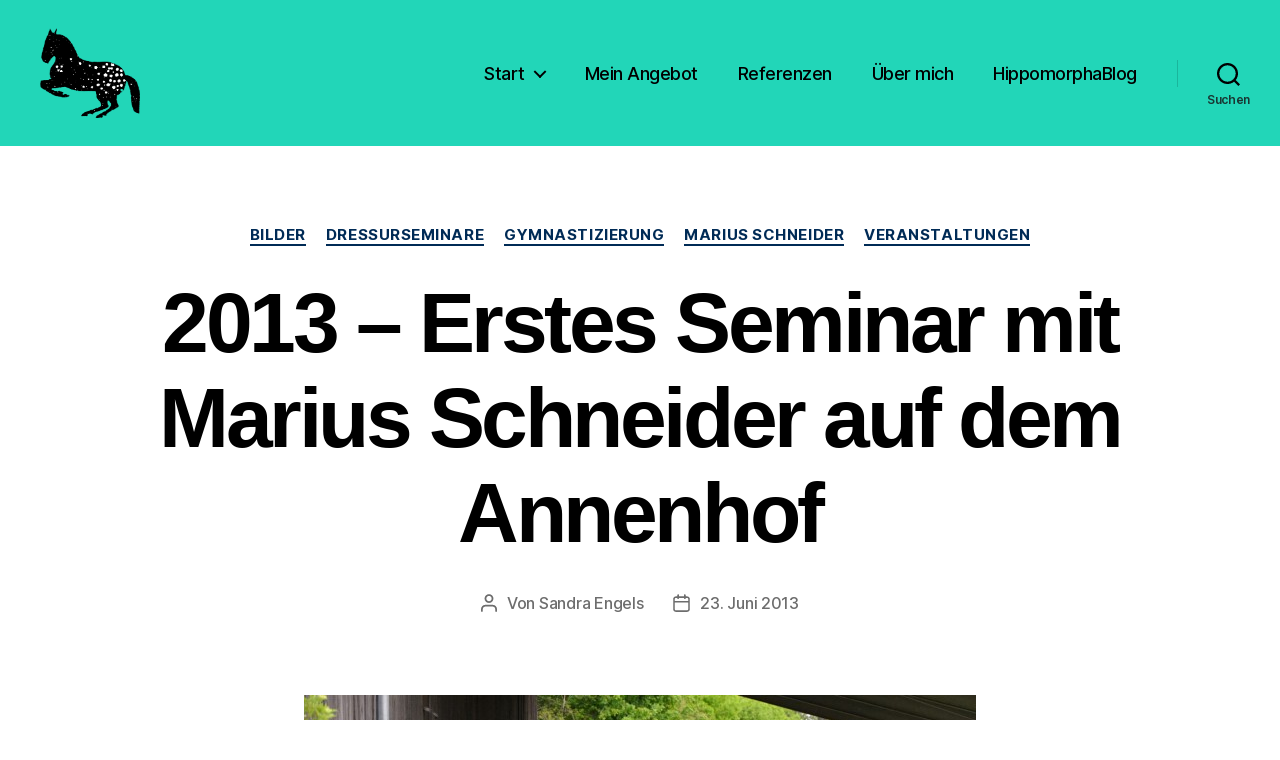

--- FILE ---
content_type: text/html; charset=UTF-8
request_url: https://hippomorpha.de/2013-erstes-seminar-mit-marius-schneider-auf-dem-annenhof/
body_size: 16400
content:
<!DOCTYPE html>

<html class="no-js" lang="de">

	<head>

		<meta charset="UTF-8">
		<meta name="viewport" content="width=device-width, initial-scale=1.0" >

		<link rel="profile" href="https://gmpg.org/xfn/11">

		<title>2013 &#8211; Erstes Seminar mit Marius Schneider auf dem Annenhof &#8211; Hippomorpha &#8211; Dr. Sandra Engels</title>
<meta name='robots' content='max-image-preview:large' />
<link rel="alternate" type="application/rss+xml" title="Hippomorpha - Dr. Sandra Engels &raquo; Feed" href="https://hippomorpha.de/feed/" />
<link rel="alternate" type="application/rss+xml" title="Hippomorpha - Dr. Sandra Engels &raquo; Kommentar-Feed" href="https://hippomorpha.de/comments/feed/" />
<link rel="alternate" type="application/rss+xml" title="Hippomorpha - Dr. Sandra Engels &raquo; 2013 &#8211; Erstes Seminar mit Marius Schneider auf dem Annenhof-Kommentar-Feed" href="https://hippomorpha.de/2013-erstes-seminar-mit-marius-schneider-auf-dem-annenhof/feed/" />
<link rel="alternate" title="oEmbed (JSON)" type="application/json+oembed" href="https://hippomorpha.de/wp-json/oembed/1.0/embed?url=https%3A%2F%2Fhippomorpha.de%2F2013-erstes-seminar-mit-marius-schneider-auf-dem-annenhof%2F" />
<link rel="alternate" title="oEmbed (XML)" type="text/xml+oembed" href="https://hippomorpha.de/wp-json/oembed/1.0/embed?url=https%3A%2F%2Fhippomorpha.de%2F2013-erstes-seminar-mit-marius-schneider-auf-dem-annenhof%2F&#038;format=xml" />
		<!-- This site uses the Google Analytics by ExactMetrics plugin v8.11.1 - Using Analytics tracking - https://www.exactmetrics.com/ -->
		<!-- Note: ExactMetrics is not currently configured on this site. The site owner needs to authenticate with Google Analytics in the ExactMetrics settings panel. -->
					<!-- No tracking code set -->
				<!-- / Google Analytics by ExactMetrics -->
		<style id='wp-img-auto-sizes-contain-inline-css'>
img:is([sizes=auto i],[sizes^="auto," i]){contain-intrinsic-size:3000px 1500px}
/*# sourceURL=wp-img-auto-sizes-contain-inline-css */
</style>
<style id='wp-emoji-styles-inline-css'>

	img.wp-smiley, img.emoji {
		display: inline !important;
		border: none !important;
		box-shadow: none !important;
		height: 1em !important;
		width: 1em !important;
		margin: 0 0.07em !important;
		vertical-align: -0.1em !important;
		background: none !important;
		padding: 0 !important;
	}
/*# sourceURL=wp-emoji-styles-inline-css */
</style>
<style id='wp-block-library-inline-css'>
:root{--wp-block-synced-color:#7a00df;--wp-block-synced-color--rgb:122,0,223;--wp-bound-block-color:var(--wp-block-synced-color);--wp-editor-canvas-background:#ddd;--wp-admin-theme-color:#007cba;--wp-admin-theme-color--rgb:0,124,186;--wp-admin-theme-color-darker-10:#006ba1;--wp-admin-theme-color-darker-10--rgb:0,107,160.5;--wp-admin-theme-color-darker-20:#005a87;--wp-admin-theme-color-darker-20--rgb:0,90,135;--wp-admin-border-width-focus:2px}@media (min-resolution:192dpi){:root{--wp-admin-border-width-focus:1.5px}}.wp-element-button{cursor:pointer}:root .has-very-light-gray-background-color{background-color:#eee}:root .has-very-dark-gray-background-color{background-color:#313131}:root .has-very-light-gray-color{color:#eee}:root .has-very-dark-gray-color{color:#313131}:root .has-vivid-green-cyan-to-vivid-cyan-blue-gradient-background{background:linear-gradient(135deg,#00d084,#0693e3)}:root .has-purple-crush-gradient-background{background:linear-gradient(135deg,#34e2e4,#4721fb 50%,#ab1dfe)}:root .has-hazy-dawn-gradient-background{background:linear-gradient(135deg,#faaca8,#dad0ec)}:root .has-subdued-olive-gradient-background{background:linear-gradient(135deg,#fafae1,#67a671)}:root .has-atomic-cream-gradient-background{background:linear-gradient(135deg,#fdd79a,#004a59)}:root .has-nightshade-gradient-background{background:linear-gradient(135deg,#330968,#31cdcf)}:root .has-midnight-gradient-background{background:linear-gradient(135deg,#020381,#2874fc)}:root{--wp--preset--font-size--normal:16px;--wp--preset--font-size--huge:42px}.has-regular-font-size{font-size:1em}.has-larger-font-size{font-size:2.625em}.has-normal-font-size{font-size:var(--wp--preset--font-size--normal)}.has-huge-font-size{font-size:var(--wp--preset--font-size--huge)}.has-text-align-center{text-align:center}.has-text-align-left{text-align:left}.has-text-align-right{text-align:right}.has-fit-text{white-space:nowrap!important}#end-resizable-editor-section{display:none}.aligncenter{clear:both}.items-justified-left{justify-content:flex-start}.items-justified-center{justify-content:center}.items-justified-right{justify-content:flex-end}.items-justified-space-between{justify-content:space-between}.screen-reader-text{border:0;clip-path:inset(50%);height:1px;margin:-1px;overflow:hidden;padding:0;position:absolute;width:1px;word-wrap:normal!important}.screen-reader-text:focus{background-color:#ddd;clip-path:none;color:#444;display:block;font-size:1em;height:auto;left:5px;line-height:normal;padding:15px 23px 14px;text-decoration:none;top:5px;width:auto;z-index:100000}html :where(.has-border-color){border-style:solid}html :where([style*=border-top-color]){border-top-style:solid}html :where([style*=border-right-color]){border-right-style:solid}html :where([style*=border-bottom-color]){border-bottom-style:solid}html :where([style*=border-left-color]){border-left-style:solid}html :where([style*=border-width]){border-style:solid}html :where([style*=border-top-width]){border-top-style:solid}html :where([style*=border-right-width]){border-right-style:solid}html :where([style*=border-bottom-width]){border-bottom-style:solid}html :where([style*=border-left-width]){border-left-style:solid}html :where(img[class*=wp-image-]){height:auto;max-width:100%}:where(figure){margin:0 0 1em}html :where(.is-position-sticky){--wp-admin--admin-bar--position-offset:var(--wp-admin--admin-bar--height,0px)}@media screen and (max-width:600px){html :where(.is-position-sticky){--wp-admin--admin-bar--position-offset:0px}}

/*# sourceURL=wp-block-library-inline-css */
</style>
<style id='classic-theme-styles-inline-css'>
/*! This file is auto-generated */
.wp-block-button__link{color:#fff;background-color:#32373c;border-radius:9999px;box-shadow:none;text-decoration:none;padding:calc(.667em + 2px) calc(1.333em + 2px);font-size:1.125em}.wp-block-file__button{background:#32373c;color:#fff;text-decoration:none}
/*# sourceURL=/wp-includes/css/classic-themes.min.css */
</style>
<link rel='stylesheet' id='twentig-blocks-css' href='https://hippomorpha.de/wp-content/plugins/twentig/dist/blocks/common.min.css?ver=75fec19f619acfe1994e' media='all' />
<link rel='stylesheet' id='slick-style-css' href='https://hippomorpha.de/wp-content/plugins/blog-designer-pack/assets/css/slick.css?ver=3.1' media='all' />
<link rel='stylesheet' id='bdp-public-style-css' href='https://hippomorpha.de/wp-content/plugins/blog-designer-pack/assets/css/bdp-public.css?ver=3.1' media='all' />
<link rel='stylesheet' id='bwg_fonts-css' href='https://hippomorpha.de/wp-content/plugins/photo-gallery/css/bwg-fonts/fonts.css?ver=0.0.1' media='all' />
<link rel='stylesheet' id='sumoselect-css' href='https://hippomorpha.de/wp-content/plugins/photo-gallery/css/sumoselect.min.css?ver=3.0.3' media='all' />
<link rel='stylesheet' id='mCustomScrollbar-css' href='https://hippomorpha.de/wp-content/plugins/photo-gallery/css/jquery.mCustomScrollbar.min.css?ver=1.5.70' media='all' />
<link rel='stylesheet' id='bwg_frontend-css' href='https://hippomorpha.de/wp-content/plugins/photo-gallery/css/styles.min.css?ver=1.5.70' media='all' />
<link rel='stylesheet' id='twentytwenty-style-css' href='https://hippomorpha.de/wp-content/themes/twentytwenty/style.css?ver=2.4' media='all' />
<style id='twentytwenty-style-inline-css'>
.color-accent,.color-accent-hover:hover,.color-accent-hover:focus,:root .has-accent-color,.has-drop-cap:not(:focus):first-letter,.wp-block-button.is-style-outline,a,.tw-entry-header-no-bg.singular:not(.overlay-header) .entry-categories a,.tw-entry-header-no-bg .archive-header .color-accent,.tw-entry-header-no-bg .archive-header a { color: #002b56; }blockquote,.border-color-accent,.border-color-accent-hover:hover,.border-color-accent-hover:focus { border-color: #002b56; }button,.button,.faux-button,.wp-block-button__link,.wp-block-file .wp-block-file__button,input[type="button"],input[type="reset"],input[type="submit"],.bg-accent,.bg-accent-hover:hover,.bg-accent-hover:focus,:root .has-accent-background-color,.comment-reply-link { background-color: #002b56; }.fill-children-accent,.fill-children-accent * { fill: #002b56; }:root .has-background-color,button,.button,.faux-button,.wp-block-button__link,.wp-block-file__button,input[type="button"],input[type="reset"],input[type="submit"],.wp-block-button,.comment-reply-link,.has-background.has-primary-background-color:not(.has-text-color),.has-background.has-primary-background-color *:not(.has-text-color),.has-background.has-accent-background-color:not(.has-text-color),.has-background.has-accent-background-color *:not(.has-text-color) { color: #ffffff; }:root .has-background-background-color { background-color: #ffffff; }body,.entry-title a,:root .has-primary-color,.singular.tw-entry-header-no-bg .entry-header,.tw-entry-header-no-bg .archive-header { color: #000000; }:root .has-primary-background-color { background-color: #000000; }cite,figcaption,.wp-caption-text,.post-meta,.entry-content .wp-block-archives li,.entry-content .wp-block-categories li,.entry-content .wp-block-latest-posts li,.wp-block-latest-comments__comment-date,.wp-block-latest-posts__post-date,.wp-block-embed figcaption,.wp-block-image figcaption,.wp-block-pullquote cite,.comment-metadata,.comment-respond .comment-notes,.comment-respond .logged-in-as,.pagination .dots,.entry-content hr:not(.has-background),hr.styled-separator,:root .has-secondary-color,.singular.tw-entry-header-no-bg .entry-header .post-meta { color: #6d6d6d; }:root .has-secondary-background-color { background-color: #6d6d6d; }pre,fieldset,input,textarea,table,table *,hr { border-color: #dbdbdb; }caption,code,code,kbd,samp,.wp-block-table.is-style-stripes tbody tr:nth-child(odd),:root .has-subtle-background-background-color { background-color: #dbdbdb; }.wp-block-table.is-style-stripes { border-bottom-color: #dbdbdb; }.wp-block-latest-posts.is-grid li { border-top-color: #dbdbdb; }:root .has-subtle-background-color { color: #dbdbdb; }body:not(.overlay-header) .primary-menu > li > a,body:not(.overlay-header) .primary-menu > li > .icon,.modal-menu a,.footer-menu a, .footer-widgets a:where(:not(.wp-block-button__link)),#site-footer .wp-block-button.is-style-outline,.wp-block-pullquote:before,.singular:not(.overlay-header) .entry-header a,.archive-header a,.header-footer-group .color-accent,.header-footer-group .color-accent-hover:hover { color: #002b56; }.social-icons a,#site-footer button:not(.toggle),#site-footer .button,#site-footer .faux-button,#site-footer .wp-block-button__link,#site-footer .wp-block-file__button,#site-footer input[type="button"],#site-footer input[type="reset"],#site-footer input[type="submit"],.primary-menu .social-menu a, .footer-widgets .faux-button, .footer-widgets .wp-block-button__link, .footer-widgets input[type="submit"], #site-header ul.primary-menu li.menu-button > a, .menu-modal ul.modal-menu > li.menu-button > .ancestor-wrapper > a { background-color: #002b56; }.social-icons a,body:not(.overlay-header) .primary-menu ul,.header-footer-group button,.header-footer-group .button,.header-footer-group .faux-button,.header-footer-group .wp-block-button:not(.is-style-outline) .wp-block-button__link,.header-footer-group .wp-block-file__button,.header-footer-group input[type="button"],.header-footer-group input[type="reset"],.header-footer-group input[type="submit"],#site-header ul.primary-menu li.menu-button > a, .menu-modal ul.modal-menu > li.menu-button > .ancestor-wrapper > a { color: #22d6b8; }#site-header,.footer-nav-widgets-wrapper,#site-footer,.menu-modal,.menu-modal-inner,.search-modal-inner,.archive-header,.singular .entry-header,.singular .featured-media:before,.wp-block-pullquote:before { background-color: #22d6b8; }.header-footer-group,body:not(.overlay-header) #site-header .toggle,.menu-modal .toggle { color: #000000; }body:not(.overlay-header) .primary-menu ul { background-color: #000000; }body:not(.overlay-header) .primary-menu > li > ul:after { border-bottom-color: #000000; }body:not(.overlay-header) .primary-menu ul ul:after { border-left-color: #000000; }.site-description,body:not(.overlay-header) .toggle-inner .toggle-text,.widget .post-date,.widget .rss-date,.widget_archive li,.widget_categories li,.widget cite,.widget_pages li,.widget_meta li,.widget_nav_menu li,.powered-by-wordpress,.to-the-top,.singular .entry-header .post-meta,.singular:not(.overlay-header) .entry-header .post-meta a { color: #193733; }.header-footer-group pre,.header-footer-group fieldset,.header-footer-group input,.header-footer-group textarea,.header-footer-group table,.header-footer-group table *,.footer-nav-widgets-wrapper,#site-footer,.menu-modal nav *,.footer-widgets-outer-wrapper,.footer-top,body.tw-header-border:not(.overlay-header) #site-header, body.tw-header-border.has-header-opaque #site-header, .tw-footer-widgets-row .footer-widgets.column-two { border-color: #1ab69c; }.header-footer-group table caption,body:not(.overlay-header) .header-inner .toggle-wrapper::before { background-color: #1ab69c; }
/*# sourceURL=twentytwenty-style-inline-css */
</style>
<link rel='stylesheet' id='twentytwenty-print-style-css' href='https://hippomorpha.de/wp-content/themes/twentytwenty/print.css?ver=2.4' media='print' />
<link rel='stylesheet' id='nextgen_widgets_style-css' href='https://hippomorpha.de/wp-content/plugins/nextgen-gallery/products/photocrati_nextgen/modules/widget/static/widgets.css?ver=3.9.1' media='all' />
<link rel='stylesheet' id='nextgen_basic_thumbnails_style-css' href='https://hippomorpha.de/wp-content/plugins/nextgen-gallery/products/photocrati_nextgen/modules/nextgen_basic_gallery/static/thumbnails/nextgen_basic_thumbnails.css?ver=3.9.1' media='all' />
<link rel='stylesheet' id='nextgen_basic_slideshow_style-css' href='https://hippomorpha.de/wp-content/plugins/nextgen-gallery/products/photocrati_nextgen/modules/nextgen_basic_gallery/static/slideshow/ngg_basic_slideshow.css?ver=3.9.1' media='all' />
<link rel='stylesheet' id='twentig-twentytwenty-css' href='https://hippomorpha.de/wp-content/plugins/twentig/dist/css/twentytwenty/style.min.css?ver=1.4.7' media='all' />
<style id='twentig-twentytwenty-inline-css'>
ul.primary-menu,ul.modal-menu>li .ancestor-wrapper a{font-weight:500}:root .has-subtle-background-background-color{background-color:#f2f2f2}:root .has-subtle-background-color.has-text-color{color:#f2f2f2}
/*# sourceURL=twentig-twentytwenty-inline-css */
</style>
<link rel='stylesheet' id='addtoany-css' href='https://hippomorpha.de/wp-content/plugins/add-to-any/addtoany.min.css?ver=1.15' media='all' />
<script src="https://hippomorpha.de/wp-includes/js/jquery/jquery.min.js?ver=3.7.1" id="jquery-core-js"></script>
<script src="https://hippomorpha.de/wp-includes/js/jquery/jquery-migrate.min.js?ver=3.4.1" id="jquery-migrate-js"></script>
<script src="https://hippomorpha.de/wp-content/plugins/add-to-any/addtoany.min.js?ver=1.1" id="addtoany-js"></script>
<script src="https://hippomorpha.de/wp-content/plugins/photo-gallery/js/jquery.sumoselect.min.js?ver=3.0.3" id="sumoselect-js"></script>
<script src="https://hippomorpha.de/wp-content/plugins/photo-gallery/js/jquery.mobile.min.js?ver=1.4.5" id="jquery-mobile-js"></script>
<script src="https://hippomorpha.de/wp-content/plugins/photo-gallery/js/jquery.mCustomScrollbar.concat.min.js?ver=1.5.70" id="mCustomScrollbar-js"></script>
<script src="https://hippomorpha.de/wp-content/plugins/photo-gallery/js/jquery.fullscreen-0.4.1.min.js?ver=0.4.1" id="jquery-fullscreen-js"></script>
<script id="bwg_frontend-js-extra">
var bwg_objectsL10n = {"bwg_field_required":"field is required.","bwg_mail_validation":"Dies ist keine g\u00fcltige E-Mail-Adresse.","bwg_search_result":"Es gibt keine Bilder, die ihrer Suche entsprechen.","bwg_select_tag":"Select Tag","bwg_order_by":"Order By","bwg_search":"Suchen","bwg_show_ecommerce":"Show Ecommerce","bwg_hide_ecommerce":"Hide Ecommerce","bwg_show_comments":"Kommentare anzeigen ","bwg_hide_comments":"Kommentare ausblenden ","bwg_restore":"Wiederherstellen","bwg_maximize":"Maximieren","bwg_fullscreen":"Vollbild","bwg_exit_fullscreen":"Vollbildmodus beenden","bwg_search_tag":"SEARCH...","bwg_tag_no_match":"No tags found","bwg_all_tags_selected":"All tags selected","bwg_tags_selected":"tags selected","play":"Wiedergabe","pause":"Pause","is_pro":"","bwg_play":"Wiedergabe","bwg_pause":"Pause","bwg_hide_info":"Info ausblenden","bwg_show_info":"Info anzeigen","bwg_hide_rating":"Bewertung ausblenden","bwg_show_rating":"Bewertung anzeigen","ok":"Ok","cancel":"Abbrechen","select_all":"Alle ausw\u00e4hlen","lazy_load":"0","lazy_loader":"https://hippomorpha.de/wp-content/plugins/photo-gallery/images/ajax_loader.png","front_ajax":"0"};
//# sourceURL=bwg_frontend-js-extra
</script>
<script src="https://hippomorpha.de/wp-content/plugins/photo-gallery/js/scripts.min.js?ver=1.5.70" id="bwg_frontend-js"></script>
<script src="https://hippomorpha.de/wp-content/themes/twentytwenty/assets/js/index.js?ver=2.4" id="twentytwenty-js-js" defer data-wp-strategy="defer"></script>
<script src="https://hippomorpha.de/wp-content/plugins/twentig/dist/js/twentig-twentytwenty.min.js?ver=1.0" id="twentig-twentytwenty-js"></script>
<link rel="https://api.w.org/" href="https://hippomorpha.de/wp-json/" /><link rel="alternate" title="JSON" type="application/json" href="https://hippomorpha.de/wp-json/wp/v2/posts/648" /><link rel="EditURI" type="application/rsd+xml" title="RSD" href="https://hippomorpha.de/xmlrpc.php?rsd" />
<meta name="generator" content="WordPress 6.9" />
<link rel="canonical" href="https://hippomorpha.de/2013-erstes-seminar-mit-marius-schneider-auf-dem-annenhof/" />
<link rel='shortlink' href='https://hippomorpha.de/?p=648' />

<script data-cfasync="false">
window.a2a_config=window.a2a_config||{};a2a_config.callbacks=[];a2a_config.overlays=[];a2a_config.templates={};a2a_localize = {
	Share: "Teilen",
	Save: "Speichern",
	Subscribe: "Abonnieren",
	Email: "E-Mail",
	Bookmark: "Lesezeichen",
	ShowAll: "Alle anzeigen",
	ShowLess: "Weniger anzeigen",
	FindServices: "Dienst(e) suchen",
	FindAnyServiceToAddTo: "Um weitere Dienste ergänzen",
	PoweredBy: "Powered by",
	ShareViaEmail: "Teilen via E-Mail",
	SubscribeViaEmail: "Via E-Mail abonnieren",
	BookmarkInYourBrowser: "Lesezeichen in deinem Browser",
	BookmarkInstructions: "Drücke Ctrl+D oder \u2318+D um diese Seite bei den Lesenzeichen zu speichern.",
	AddToYourFavorites: "Zu deinen Favoriten hinzufügen",
	SendFromWebOrProgram: "Senden von jeder E-Mail Adresse oder E-Mail-Programm",
	EmailProgram: "E-Mail-Programm",
	More: "Mehr&#8230;",
	ThanksForSharing: "Thanks for sharing!",
	ThanksForFollowing: "Thanks for following!"
};

(function(d,s,a,b){a=d.createElement(s);b=d.getElementsByTagName(s)[0];a.async=1;a.src="https://static.addtoany.com/menu/page.js";b.parentNode.insertBefore(a,b);})(document,"script");
</script>
<!-- Analytics by WP-Statistics v13.0.8 - https://wp-statistics.com/ -->
	<script>document.documentElement.className = document.documentElement.className.replace( 'no-js', 'js' );</script>
	<!-- All in one Favicon 4.7 --><link rel="icon" href="https://hippomorpha.de/wp-content/uploads/2014/02/Favicon-Kopie.png" type="image/png"/>
<style id="custom-background-css">
body.custom-background { background-color: #ffffff; }
</style>
		<!-- Fonts Plugin CSS - https://fontsplugin.com/ -->
	<style>
		.entry-content, .entry-content p, .post-content, .page-content, .post-excerpt, .entry-summary, .entry-excerpt, .excerpt, .excerpt p, .type-post p, .type-page p {
font-family: Arial, Helvetica Neue, Helvetica, sans-serif;
 }
.wp-block-post-title, .wp-block-post-title a, .entry-title, .entry-title a, .post-title, .post-title a, .page-title, .entry-content h1, #content h1, .type-post h1, .type-page h1 {
font-family: Arial, Helvetica Neue, Helvetica, sans-serif;
 }
.entry-content h2, .post-content h2, .page-content h2, #content h2, .type-post h2, .type-page h2 {
font-family: Arial, Helvetica Neue, Helvetica, sans-serif;
 }
.entry-content h3, .post-content h3, .page-content h3, #content h3, .type-post h3, .type-page h3 {
font-family: Arial, Helvetica Neue, Helvetica, sans-serif;
 }
.entry-content h4, .post-content h4, .page-content h4, #content h4, .type-post h4, .type-page h4 {
font-family: Arial, Helvetica Neue, Helvetica, sans-serif;
 }
.entry-content h5, .post-content h5, .page-content h5, #content h5, .type-post h5, .type-page h5 {
font-family: Arial, Helvetica Neue, Helvetica, sans-serif;
 }
.entry-content h6, .post-content h6, .page-content h6, #content h6, .type-post h6, .type-page h6 {
font-family: Arial, Helvetica Neue, Helvetica, sans-serif;
 }
blockquote, .wp-block-quote, blockquote p, .wp-block-quote p {
font-family: Arial, Helvetica Neue, Helvetica, sans-serif;
 }
.widget-title, .widget-area h1, .widget-area h2, .widget-area h3, .widget-area h4, .widget-area h5, .widget-area h6, #secondary h1, #secondary h2, #secondary h3, #secondary h4, #secondary h5, #secondary h6 {
font-family: Arial, Helvetica Neue, Helvetica, sans-serif;
 }
.widget-area, .widget, .sidebar, #sidebar, .widget_text p, .widget_text ol, .widget_text ul, .widget_text dl, .widget_text dt, .widget-content .rssSummary, .widget_text p, .widget_text ol, .widget_text ul, .widget_text dl, .widget_text dt, .widget-content .rssSummary {
font-family: Arial, Helvetica Neue, Helvetica, sans-serif;
 }
footer h1, footer h2, footer h3, footer h4, footer h5, footer h6, .footer h1, .footer h2, .footer h3, .footer h4, .footer h5, .footer h6, #footer h1, #footer h2, #footer h3, #footer h4, #footer h5, #footer h6 {
font-family: Arial, Helvetica Neue, Helvetica, sans-serif;
 }
footer, #footer, .footer, .site-footer {
font-family: Arial, Helvetica Neue, Helvetica, sans-serif;
 }
	</style>
	<!-- Fonts Plugin CSS -->
	
	</head>

	<body data-rsssl=1 class="wp-singular post-template-default single single-post postid-648 single-format-standard custom-background wp-custom-logo wp-embed-responsive wp-theme-twentytwenty singular enable-search-modal has-post-thumbnail has-single-pagination showing-comments show-avatars footer-top-visible tw-text-custom-width tw-text-width-medium tw-entry-header-no-bg tw-site-font-large tw-nav-spacing-large modal-socials-hidden tw-footer-full tw-footer-size-medium">

		<a class="skip-link screen-reader-text" href="#site-content">Direkt zum Inhalt wechseln</a>
		<header id="site-header" class="header-footer-group">

			<div class="header-inner section-inner">

				<div class="header-titles-wrapper">

					
						<button class="toggle search-toggle mobile-search-toggle" data-toggle-target=".search-modal" data-toggle-body-class="showing-search-modal" data-set-focus=".search-modal .search-field" aria-expanded="false">
							<span class="toggle-inner">
								<span class="toggle-icon">
									<svg class="svg-icon" aria-hidden="true" role="img" focusable="false" xmlns="http://www.w3.org/2000/svg" width="23" height="23" viewBox="0 0 23 23"><path d="M38.710696,48.0601792 L43,52.3494831 L41.3494831,54 L37.0601792,49.710696 C35.2632422,51.1481185 32.9839107,52.0076499 30.5038249,52.0076499 C24.7027226,52.0076499 20,47.3049272 20,41.5038249 C20,35.7027226 24.7027226,31 30.5038249,31 C36.3049272,31 41.0076499,35.7027226 41.0076499,41.5038249 C41.0076499,43.9839107 40.1481185,46.2632422 38.710696,48.0601792 Z M36.3875844,47.1716785 C37.8030221,45.7026647 38.6734666,43.7048964 38.6734666,41.5038249 C38.6734666,36.9918565 35.0157934,33.3341833 30.5038249,33.3341833 C25.9918565,33.3341833 22.3341833,36.9918565 22.3341833,41.5038249 C22.3341833,46.0157934 25.9918565,49.6734666 30.5038249,49.6734666 C32.7048964,49.6734666 34.7026647,48.8030221 36.1716785,47.3875844 C36.2023931,47.347638 36.2360451,47.3092237 36.2726343,47.2726343 C36.3092237,47.2360451 36.347638,47.2023931 36.3875844,47.1716785 Z" transform="translate(-20 -31)" /></svg>								</span>
								<span class="toggle-text">Suchen</span>
							</span>
						</button><!-- .search-toggle -->

					
					<div class="header-titles">

						<div class="site-logo faux-heading"><a href="https://hippomorpha.de/" class="custom-logo-link" rel="home"><img width="615" height="554" style="height: 554px;" src="https://hippomorpha.de/wp-content/uploads/2024/01/2017-Logo-grau-einfach-Var02-Kopietrans.png" class="custom-logo" alt="Hippomorpha &#8211; Dr. Sandra Engels" decoding="async" fetchpriority="high" srcset="https://hippomorpha.de/wp-content/uploads/2024/01/2017-Logo-grau-einfach-Var02-Kopietrans.png 1231w, https://hippomorpha.de/wp-content/uploads/2024/01/2017-Logo-grau-einfach-Var02-Kopietrans-300x270.png 300w, https://hippomorpha.de/wp-content/uploads/2024/01/2017-Logo-grau-einfach-Var02-Kopietrans-1024x922.png 1024w, https://hippomorpha.de/wp-content/uploads/2024/01/2017-Logo-grau-einfach-Var02-Kopietrans-768x691.png 768w" sizes="(max-width: 1231px) 100vw, 1231px" /></a><span class="screen-reader-text">Hippomorpha - Dr. Sandra Engels</span></div>
					</div><!-- .header-titles -->

					<button class="toggle nav-toggle mobile-nav-toggle" data-toggle-target=".menu-modal"  data-toggle-body-class="showing-menu-modal" aria-expanded="false" data-set-focus=".close-nav-toggle">
						<span class="toggle-inner">
							<span class="toggle-icon">
								<svg class="svg-icon" aria-hidden="true" role="img" focusable="false" xmlns="http://www.w3.org/2000/svg" width="26" height="7" viewBox="0 0 26 7"><path fill-rule="evenodd" d="M332.5,45 C330.567003,45 329,43.4329966 329,41.5 C329,39.5670034 330.567003,38 332.5,38 C334.432997,38 336,39.5670034 336,41.5 C336,43.4329966 334.432997,45 332.5,45 Z M342,45 C340.067003,45 338.5,43.4329966 338.5,41.5 C338.5,39.5670034 340.067003,38 342,38 C343.932997,38 345.5,39.5670034 345.5,41.5 C345.5,43.4329966 343.932997,45 342,45 Z M351.5,45 C349.567003,45 348,43.4329966 348,41.5 C348,39.5670034 349.567003,38 351.5,38 C353.432997,38 355,39.5670034 355,41.5 C355,43.4329966 353.432997,45 351.5,45 Z" transform="translate(-329 -38)" /></svg>							</span>
							<span class="toggle-text">Menü</span>
						</span>
					</button><!-- .nav-toggle -->

				</div><!-- .header-titles-wrapper -->

				<div class="header-navigation-wrapper">

					
							<nav class="primary-menu-wrapper" aria-label="Horizontal">

								<ul class="primary-menu reset-list-style">

								<li id="menu-item-4224" class="menu-item menu-item-type-post_type menu-item-object-page menu-item-home menu-item-has-children menu-item-4224"><a href="https://hippomorpha.de/">Start</a><span class="icon"></span>
<ul class="sub-menu">
	<li id="menu-item-4236" class="menu-item menu-item-type-post_type menu-item-object-page menu-item-4236"><a href="https://hippomorpha.de/osteopathie-fuer-pferde/">Osteopathie für Pferde</a></li>
	<li id="menu-item-4235" class="menu-item menu-item-type-post_type menu-item-object-page menu-item-4235"><a href="https://hippomorpha.de/unterricht/">Unterricht</a></li>
	<li id="menu-item-4234" class="menu-item menu-item-type-post_type menu-item-object-page menu-item-4234"><a href="https://hippomorpha.de/neuonline/">Online</a></li>
</ul>
</li>
<li id="menu-item-2134" class="menu-item menu-item-type-post_type menu-item-object-page menu-item-2134"><a href="https://hippomorpha.de/mein-angebot-kundenfeedback/">Mein Angebot</a></li>
<li id="menu-item-4225" class="menu-item menu-item-type-post_type menu-item-object-page menu-item-4225"><a href="https://hippomorpha.de/kundenfeedback/">Referenzen</a></li>
<li id="menu-item-2132" class="menu-item menu-item-type-post_type menu-item-object-page menu-item-2132"><a href="https://hippomorpha.de/ueber-mich/">Über mich</a></li>
<li id="menu-item-2576" class="menu-item menu-item-type-post_type menu-item-object-page current_page_parent menu-item-2576"><a href="https://hippomorpha.de/hippomorphablog/">HippomorphaBlog</a></li>

								</ul>

							</nav><!-- .primary-menu-wrapper -->

						
						<div class="header-toggles hide-no-js">

						
							<div class="toggle-wrapper search-toggle-wrapper">

								<button class="toggle search-toggle desktop-search-toggle" data-toggle-target=".search-modal" data-toggle-body-class="showing-search-modal" data-set-focus=".search-modal .search-field" aria-expanded="false">
									<span class="toggle-inner">
										<svg class="svg-icon" aria-hidden="true" role="img" focusable="false" xmlns="http://www.w3.org/2000/svg" width="23" height="23" viewBox="0 0 23 23"><path d="M38.710696,48.0601792 L43,52.3494831 L41.3494831,54 L37.0601792,49.710696 C35.2632422,51.1481185 32.9839107,52.0076499 30.5038249,52.0076499 C24.7027226,52.0076499 20,47.3049272 20,41.5038249 C20,35.7027226 24.7027226,31 30.5038249,31 C36.3049272,31 41.0076499,35.7027226 41.0076499,41.5038249 C41.0076499,43.9839107 40.1481185,46.2632422 38.710696,48.0601792 Z M36.3875844,47.1716785 C37.8030221,45.7026647 38.6734666,43.7048964 38.6734666,41.5038249 C38.6734666,36.9918565 35.0157934,33.3341833 30.5038249,33.3341833 C25.9918565,33.3341833 22.3341833,36.9918565 22.3341833,41.5038249 C22.3341833,46.0157934 25.9918565,49.6734666 30.5038249,49.6734666 C32.7048964,49.6734666 34.7026647,48.8030221 36.1716785,47.3875844 C36.2023931,47.347638 36.2360451,47.3092237 36.2726343,47.2726343 C36.3092237,47.2360451 36.347638,47.2023931 36.3875844,47.1716785 Z" transform="translate(-20 -31)" /></svg>										<span class="toggle-text">Suchen</span>
									</span>
								</button><!-- .search-toggle -->

							</div>

							
						</div><!-- .header-toggles -->
						
				</div><!-- .header-navigation-wrapper -->

			</div><!-- .header-inner -->

			<div class="search-modal cover-modal header-footer-group" data-modal-target-string=".search-modal" role="dialog" aria-modal="true" aria-label="Suche">

	<div class="search-modal-inner modal-inner">

		<div class="section-inner">

			<form role="search" aria-label="Suche nach:" method="get" class="search-form" action="https://hippomorpha.de/">
	<label for="search-form-1">
		<span class="screen-reader-text">
			Suche nach:		</span>
		<input type="search" id="search-form-1" class="search-field" placeholder="Suche &hellip;" value="" name="s" />
	</label>
	<input type="submit" class="search-submit" value="Suchen" />
</form>

			<button class="toggle search-untoggle close-search-toggle fill-children-current-color" data-toggle-target=".search-modal" data-toggle-body-class="showing-search-modal" data-set-focus=".search-modal .search-field">
				<span class="screen-reader-text">
					Suche schließen				</span>
				<svg class="svg-icon" aria-hidden="true" role="img" focusable="false" xmlns="http://www.w3.org/2000/svg" width="16" height="16" viewBox="0 0 16 16"><polygon fill="" fill-rule="evenodd" points="6.852 7.649 .399 1.195 1.445 .149 7.899 6.602 14.352 .149 15.399 1.195 8.945 7.649 15.399 14.102 14.352 15.149 7.899 8.695 1.445 15.149 .399 14.102" /></svg>			</button><!-- .search-toggle -->

		</div><!-- .section-inner -->

	</div><!-- .search-modal-inner -->

</div><!-- .menu-modal -->

		</header><!-- #site-header -->

		
<div class="menu-modal cover-modal header-footer-group" data-modal-target-string=".menu-modal">

	<div class="menu-modal-inner modal-inner">

		<div class="menu-wrapper section-inner">

			<div class="menu-top">

				<button class="toggle close-nav-toggle fill-children-current-color" data-toggle-target=".menu-modal" data-toggle-body-class="showing-menu-modal" data-set-focus=".menu-modal">
					<span class="toggle-text">Menü schließen</span>
					<svg class="svg-icon" aria-hidden="true" role="img" focusable="false" xmlns="http://www.w3.org/2000/svg" width="16" height="16" viewBox="0 0 16 16"><polygon fill="" fill-rule="evenodd" points="6.852 7.649 .399 1.195 1.445 .149 7.899 6.602 14.352 .149 15.399 1.195 8.945 7.649 15.399 14.102 14.352 15.149 7.899 8.695 1.445 15.149 .399 14.102" /></svg>				</button><!-- .nav-toggle -->

				
					<nav class="mobile-menu" aria-label="Mobile">

						<ul class="modal-menu reset-list-style">

						<li class="menu-item menu-item-type-post_type menu-item-object-page menu-item-home menu-item-has-children menu-item-4224"><div class="ancestor-wrapper"><a href="https://hippomorpha.de/">Start</a><button class="toggle sub-menu-toggle fill-children-current-color" data-toggle-target=".menu-modal .menu-item-4224 > .sub-menu" data-toggle-type="slidetoggle" data-toggle-duration="250" aria-expanded="false"><span class="screen-reader-text">Untermenü anzeigen</span><svg class="svg-icon" aria-hidden="true" role="img" focusable="false" xmlns="http://www.w3.org/2000/svg" width="20" height="12" viewBox="0 0 20 12"><polygon fill="" fill-rule="evenodd" points="1319.899 365.778 1327.678 358 1329.799 360.121 1319.899 370.021 1310 360.121 1312.121 358" transform="translate(-1310 -358)" /></svg></button></div><!-- .ancestor-wrapper -->
<ul class="sub-menu">
	<li class="menu-item menu-item-type-post_type menu-item-object-page menu-item-4236"><div class="ancestor-wrapper"><a href="https://hippomorpha.de/osteopathie-fuer-pferde/">Osteopathie für Pferde</a></div><!-- .ancestor-wrapper --></li>
	<li class="menu-item menu-item-type-post_type menu-item-object-page menu-item-4235"><div class="ancestor-wrapper"><a href="https://hippomorpha.de/unterricht/">Unterricht</a></div><!-- .ancestor-wrapper --></li>
	<li class="menu-item menu-item-type-post_type menu-item-object-page menu-item-4234"><div class="ancestor-wrapper"><a href="https://hippomorpha.de/neuonline/">Online</a></div><!-- .ancestor-wrapper --></li>
</ul>
</li>
<li class="menu-item menu-item-type-post_type menu-item-object-page menu-item-2134"><div class="ancestor-wrapper"><a href="https://hippomorpha.de/mein-angebot-kundenfeedback/">Mein Angebot</a></div><!-- .ancestor-wrapper --></li>
<li class="menu-item menu-item-type-post_type menu-item-object-page menu-item-4225"><div class="ancestor-wrapper"><a href="https://hippomorpha.de/kundenfeedback/">Referenzen</a></div><!-- .ancestor-wrapper --></li>
<li class="menu-item menu-item-type-post_type menu-item-object-page menu-item-2132"><div class="ancestor-wrapper"><a href="https://hippomorpha.de/ueber-mich/">Über mich</a></div><!-- .ancestor-wrapper --></li>
<li class="menu-item menu-item-type-post_type menu-item-object-page current_page_parent menu-item-2576"><div class="ancestor-wrapper"><a href="https://hippomorpha.de/hippomorphablog/">HippomorphaBlog</a></div><!-- .ancestor-wrapper --></li>

						</ul>

					</nav>

					
			</div><!-- .menu-top -->

			<div class="menu-bottom">

				
			</div><!-- .menu-bottom -->

		</div><!-- .menu-wrapper -->

	</div><!-- .menu-modal-inner -->

</div><!-- .menu-modal -->

<main id="site-content">

	
<article class="post-648 post type-post status-publish format-standard has-post-thumbnail hentry category-bilder category-dressurseminare category-gymanstizierung category-marius-schneider category-veranstaltungen" id="post-648">

	
<header class="entry-header has-text-align-center header-footer-group">

	<div class="entry-header-inner section-inner medium">

		
			<div class="entry-categories">
				<span class="screen-reader-text">
					Kategorien				</span>
				<div class="entry-categories-inner">
					<a href="https://hippomorpha.de/category/bilder/" rel="category tag">Bilder</a> <a href="https://hippomorpha.de/category/dressurseminare/" rel="category tag">Dressurseminare</a> <a href="https://hippomorpha.de/category/gymanstizierung/" rel="category tag">Gymnastizierung</a> <a href="https://hippomorpha.de/category/marius-schneider/" rel="category tag">Marius Schneider</a> <a href="https://hippomorpha.de/category/veranstaltungen/" rel="category tag">Veranstaltungen</a>				</div><!-- .entry-categories-inner -->
			</div><!-- .entry-categories -->

			<h1 class="entry-title">2013 &#8211; Erstes Seminar mit Marius Schneider auf dem Annenhof</h1>
		<div class="post-meta-wrapper post-meta-single post-meta-single-top">

			<ul class="post-meta">

									<li class="post-author meta-wrapper">
						<span class="meta-icon">
							<span class="screen-reader-text">
								Beitragsautor							</span>
							<svg class="svg-icon" aria-hidden="true" role="img" focusable="false" xmlns="http://www.w3.org/2000/svg" width="18" height="20" viewBox="0 0 18 20"><path fill="" d="M18,19 C18,19.5522847 17.5522847,20 17,20 C16.4477153,20 16,19.5522847 16,19 L16,17 C16,15.3431458 14.6568542,14 13,14 L5,14 C3.34314575,14 2,15.3431458 2,17 L2,19 C2,19.5522847 1.55228475,20 1,20 C0.44771525,20 0,19.5522847 0,19 L0,17 C0,14.2385763 2.23857625,12 5,12 L13,12 C15.7614237,12 18,14.2385763 18,17 L18,19 Z M9,10 C6.23857625,10 4,7.76142375 4,5 C4,2.23857625 6.23857625,0 9,0 C11.7614237,0 14,2.23857625 14,5 C14,7.76142375 11.7614237,10 9,10 Z M9,8 C10.6568542,8 12,6.65685425 12,5 C12,3.34314575 10.6568542,2 9,2 C7.34314575,2 6,3.34314575 6,5 C6,6.65685425 7.34314575,8 9,8 Z" /></svg>						</span>
						<span class="meta-text">
							Von <a href="https://hippomorpha.de/author/sandra/">Sandra Engels</a>						</span>
					</li>
										<li class="post-date meta-wrapper">
						<span class="meta-icon">
							<span class="screen-reader-text">
								Beitragsdatum							</span>
							<svg class="svg-icon" aria-hidden="true" role="img" focusable="false" xmlns="http://www.w3.org/2000/svg" width="18" height="19" viewBox="0 0 18 19"><path fill="" d="M4.60069444,4.09375 L3.25,4.09375 C2.47334957,4.09375 1.84375,4.72334957 1.84375,5.5 L1.84375,7.26736111 L16.15625,7.26736111 L16.15625,5.5 C16.15625,4.72334957 15.5266504,4.09375 14.75,4.09375 L13.3993056,4.09375 L13.3993056,4.55555556 C13.3993056,5.02154581 13.0215458,5.39930556 12.5555556,5.39930556 C12.0895653,5.39930556 11.7118056,5.02154581 11.7118056,4.55555556 L11.7118056,4.09375 L6.28819444,4.09375 L6.28819444,4.55555556 C6.28819444,5.02154581 5.9104347,5.39930556 5.44444444,5.39930556 C4.97845419,5.39930556 4.60069444,5.02154581 4.60069444,4.55555556 L4.60069444,4.09375 Z M6.28819444,2.40625 L11.7118056,2.40625 L11.7118056,1 C11.7118056,0.534009742 12.0895653,0.15625 12.5555556,0.15625 C13.0215458,0.15625 13.3993056,0.534009742 13.3993056,1 L13.3993056,2.40625 L14.75,2.40625 C16.4586309,2.40625 17.84375,3.79136906 17.84375,5.5 L17.84375,15.875 C17.84375,17.5836309 16.4586309,18.96875 14.75,18.96875 L3.25,18.96875 C1.54136906,18.96875 0.15625,17.5836309 0.15625,15.875 L0.15625,5.5 C0.15625,3.79136906 1.54136906,2.40625 3.25,2.40625 L4.60069444,2.40625 L4.60069444,1 C4.60069444,0.534009742 4.97845419,0.15625 5.44444444,0.15625 C5.9104347,0.15625 6.28819444,0.534009742 6.28819444,1 L6.28819444,2.40625 Z M1.84375,8.95486111 L1.84375,15.875 C1.84375,16.6516504 2.47334957,17.28125 3.25,17.28125 L14.75,17.28125 C15.5266504,17.28125 16.15625,16.6516504 16.15625,15.875 L16.15625,8.95486111 L1.84375,8.95486111 Z" /></svg>						</span>
						<span class="meta-text">
							<a href="https://hippomorpha.de/2013-erstes-seminar-mit-marius-schneider-auf-dem-annenhof/">23. Juni 2013</a>
						</span>
					</li>
					
			</ul><!-- .post-meta -->

		</div><!-- .post-meta-wrapper -->

		
	</div><!-- .entry-header-inner -->

</header><!-- .entry-header -->

	<figure class="featured-media">

		<div class="featured-media-inner section-inner">

			<img width="672" height="372" src="https://hippomorpha.de/wp-content/uploads/2015/02/Mai-2014-7-672x372.jpg" class="attachment-post-thumbnail size-post-thumbnail wp-post-image" alt="" decoding="async" srcset="https://hippomorpha.de/wp-content/uploads/2015/02/Mai-2014-7-672x372.jpg 672w, https://hippomorpha.de/wp-content/uploads/2015/02/Mai-2014-7-1038x576.jpg 1038w" sizes="(max-width: 672px) 100vw, 672px" />
		</div><!-- .featured-media-inner -->

	</figure><!-- .featured-media -->

	
	<div class="post-inner thin ">

		<div class="entry-content">

			
<div class="wp-block-image"><figure class="aligncenter"><a href="https://hippomorpha.de/wp-content/uploads/2015/02/Flyer-Juni-2013.jpg"><img decoding="async" width="213" height="300" src="https://hippomorpha.de/wp-content/uploads/2015/02/Flyer-Juni-2013-213x300.jpg" alt="" class="wp-image-693" srcset="https://hippomorpha.de/wp-content/uploads/2015/02/Flyer-Juni-2013-213x300.jpg 213w, https://hippomorpha.de/wp-content/uploads/2015/02/Flyer-Juni-2013-727x1024.jpg 727w, https://hippomorpha.de/wp-content/uploads/2015/02/Flyer-Juni-2013.jpg 898w" sizes="(max-width: 213px) 100vw, 213px" /></a></figure></div>



<p>Am 22. und 23.06.2013 fand auf dem Annenhof in Dieburg das erste Wochenendseminar “Akademischen Reitkunst” mit Marius Schneider statt.</p>



<p>Herzlichen Dank an alle Teilnehmer, Zuschauer und Helfer sowie für die schönen Impressionen von Paul Ryszewski und Bruno Engels!</p>



<style id="bwg-style-0">    #bwg_container1_0 #bwg_container2_0 .bwg-container-0.bwg-standard-thumbnails {      width: 904px;              justify-content: center;        margin:0 auto !important;              background-color: rgba(255, 255, 255, 0.00);            padding-left: 4px;      padding-top: 4px;      max-width: 100%;            }        #bwg_container1_0 #bwg_container2_0 .bwg-container-0.bwg-standard-thumbnails .bwg-item {      justify-content: flex-start;      max-width: 180px;            width: 180px !important;          }    #bwg_container1_0 #bwg_container2_0 .bwg-container-0.bwg-standard-thumbnails .bwg-item > a {       margin-right: 4px;       margin-bottom: 4px;    }    #bwg_container1_0 #bwg_container2_0 .bwg-container-0.bwg-standard-thumbnails .bwg-item0 {      padding: 0px;            background-color:rgba(255,255,255, 0.30);      border: 0px none #CCCCCC;      opacity: 1.00;      border-radius: 0;      box-shadow: 0px 0px 0px #888888;    }    #bwg_container1_0 #bwg_container2_0 .bwg-container-0.bwg-standard-thumbnails .bwg-item1 img {      max-height: none;      max-width: none;      padding: 0 !important;    }        @media only screen and (min-width: 480px) {      #bwg_container1_0 #bwg_container2_0 .bwg-container-0.bwg-standard-thumbnails .bwg-item0 {        transition: all 0.3s ease 0s;-webkit-transition: all 0.3s ease 0s;      }      #bwg_container1_0 #bwg_container2_0 .bwg-container-0.bwg-standard-thumbnails .bwg-item0:hover {        -ms-transform: scale(1.1);        -webkit-transform: scale(1.1);        transform: scale(1.1);      }    }          #bwg_container1_0 #bwg_container2_0 .bwg-container-0.bwg-standard-thumbnails .bwg-item1 {      padding-top: 50%;    }        #bwg_container1_0 #bwg_container2_0 .bwg-container-0.bwg-standard-thumbnails .bwg-title2,    #bwg_container1_0 #bwg_container2_0 .bwg-container-0.bwg-standard-thumbnails .bwg-ecommerce2 {      color: #CCCCCC;      font-family: segoe ui;      font-size: 16px;      font-weight: bold;      padding: 2px;      text-shadow: 0px 0px 0px #888888;      max-height: 100%;    }    #bwg_container1_0 #bwg_container2_0 .bwg-container-0.bwg-standard-thumbnails .bwg-thumb-description span {    color: #323A45;    font-family: Ubuntu;    font-size: 12px;    max-height: 100%;    word-wrap: break-word;    }    #bwg_container1_0 #bwg_container2_0 .bwg-container-0.bwg-standard-thumbnails .bwg-play-icon2 {      font-size: 32px;    }    #bwg_container1_0 #bwg_container2_0 .bwg-container-0.bwg-standard-thumbnails .bwg-ecommerce2 {      font-size: 19.2px;      color: #CCCCCC;    }    </style>    <div id="bwg_container1_0"         class="bwg_container bwg_thumbnail bwg_thumbnails"         data-right-click-protection="1"         data-bwg="0"         data-current-url="https://hippomorpha.de/2013-erstes-seminar-mit-marius-schneider-auf-dem-annenhof/"         data-lightbox-url="https://hippomorpha.de/wp-admin/admin-ajax.php?action=GalleryBox&current_view=0&gallery_id=1&tag=0&theme_id=1&shortcode_id=1&sort_by=alt&order_by=asc&current_url=https%3A%2F%2Fhippomorpha.de%2F2013-erstes-seminar-mit-marius-schneider-auf-dem-annenhof%2F"         data-gallery-id="1"         data-popup-width="800"         data-popup-height="500"         data-buttons-position="bottom">      <div id="bwg_container2_0">             <div id="ajax_loading_0" class="bwg_loading_div_1">      <div class="bwg_loading_div_2">        <div class="bwg_loading_div_3">          <div id="loading_div_0" class="bwg_spider_ajax_loading">          </div>        </div>      </div>    </div>            <form id="gal_front_form_0"              class="bwg-hidden"              method="post"              action="#"              data-current="0"              data-shortcode-id="1"              data-gallery-type="thumbnails"              data-gallery-id="1"              data-tag="0"              data-album-id="0"              data-theme-id="1"              data-ajax-url="https://hippomorpha.de/wp-admin/admin-ajax.php?action=bwg_frontend_data">          <div id="bwg_container3_0" class="bwg-background bwg-background-0">                <div data-max-count="5"         data-thumbnail-width="180"         data-bwg="0"         data-gallery-id="1"         data-lightbox-url="https://hippomorpha.de/wp-admin/admin-ajax.php?action=GalleryBox&current_view=0&gallery_id=1&tag=0&theme_id=1&shortcode_id=1&sort_by=alt&order_by=asc&current_url=https%3A%2F%2Fhippomorpha.de%2F2013-erstes-seminar-mit-marius-schneider-auf-dem-annenhof%2F"         id="bwg_thumbnails_0"         class="bwg-container-0 bwg-thumbnails bwg-standard-thumbnails bwg-container bwg-border-box">            <div class="bwg-item">        <a class="bwg-a"  data-elementor-open-lightbox="no" >                <div class="bwg-item0 ">          <div class="bwg-item1 ">            <div class="bwg-item2">              <img decoding="async" class="skip-lazy bwg_standart_thumb_img_0 "                   data-id="1"                   data-width=""                   data-height=""                   data-original="https://hippomorpha.de/wp-content/uploads/photo-gallery/thumb/Juni 2013 (1).jpg"                   src="https://hippomorpha.de/wp-content/uploads/photo-gallery/thumb/Juni 2013 (1).jpg"                   alt="Juni 2013 (1)" />            </div>            <div class="">                                                      </div>          </div>        </div>                                </a>      </div>            <div class="bwg-item">        <a class="bwg-a"  data-elementor-open-lightbox="no" >                <div class="bwg-item0 ">          <div class="bwg-item1 ">            <div class="bwg-item2">              <img decoding="async" class="skip-lazy bwg_standart_thumb_img_0 "                   data-id="10"                   data-width=""                   data-height=""                   data-original="https://hippomorpha.de/wp-content/uploads/photo-gallery/thumb/Juni 2013 (10).jpg"                   src="https://hippomorpha.de/wp-content/uploads/photo-gallery/thumb/Juni 2013 (10).jpg"                   alt="Juni 2013 (10)" />            </div>            <div class="">                                                      </div>          </div>        </div>                                </a>      </div>            <div class="bwg-item">        <a class="bwg-a"  data-elementor-open-lightbox="no" >                <div class="bwg-item0 ">          <div class="bwg-item1 ">            <div class="bwg-item2">              <img decoding="async" class="skip-lazy bwg_standart_thumb_img_0 "                   data-id="11"                   data-width=""                   data-height=""                   data-original="https://hippomorpha.de/wp-content/uploads/photo-gallery/thumb/Juni 2013 (11).jpg"                   src="https://hippomorpha.de/wp-content/uploads/photo-gallery/thumb/Juni 2013 (11).jpg"                   alt="Juni 2013 (11)" />            </div>            <div class="">                                                      </div>          </div>        </div>                                </a>      </div>            <div class="bwg-item">        <a class="bwg-a"  data-elementor-open-lightbox="no" >                <div class="bwg-item0 ">          <div class="bwg-item1 ">            <div class="bwg-item2">              <img decoding="async" class="skip-lazy bwg_standart_thumb_img_0 "                   data-id="12"                   data-width=""                   data-height=""                   data-original="https://hippomorpha.de/wp-content/uploads/photo-gallery/thumb/Juni 2013 (12).jpg"                   src="https://hippomorpha.de/wp-content/uploads/photo-gallery/thumb/Juni 2013 (12).jpg"                   alt="Juni 2013 (12)" />            </div>            <div class="">                                                      </div>          </div>        </div>                                </a>      </div>            <div class="bwg-item">        <a class="bwg-a"  data-elementor-open-lightbox="no" >                <div class="bwg-item0 ">          <div class="bwg-item1 ">            <div class="bwg-item2">              <img decoding="async" class="skip-lazy bwg_standart_thumb_img_0 "                   data-id="13"                   data-width=""                   data-height=""                   data-original="https://hippomorpha.de/wp-content/uploads/photo-gallery/thumb/Juni 2013 (13).jpg"                   src="https://hippomorpha.de/wp-content/uploads/photo-gallery/thumb/Juni 2013 (13).jpg"                   alt="Juni 2013 (13)" />            </div>            <div class="">                                                      </div>          </div>        </div>                                </a>      </div>            <div class="bwg-item">        <a class="bwg-a"  data-elementor-open-lightbox="no" >                <div class="bwg-item0 ">          <div class="bwg-item1 ">            <div class="bwg-item2">              <img decoding="async" class="skip-lazy bwg_standart_thumb_img_0 "                   data-id="14"                   data-width=""                   data-height=""                   data-original="https://hippomorpha.de/wp-content/uploads/photo-gallery/thumb/Juni 2013 (14).jpg"                   src="https://hippomorpha.de/wp-content/uploads/photo-gallery/thumb/Juni 2013 (14).jpg"                   alt="Juni 2013 (14)" />            </div>            <div class="">                                                      </div>          </div>        </div>                                </a>      </div>            <div class="bwg-item">        <a class="bwg-a"  data-elementor-open-lightbox="no" >                <div class="bwg-item0 ">          <div class="bwg-item1 ">            <div class="bwg-item2">              <img decoding="async" class="skip-lazy bwg_standart_thumb_img_0 "                   data-id="15"                   data-width=""                   data-height=""                   data-original="https://hippomorpha.de/wp-content/uploads/photo-gallery/thumb/Juni 2013 (15).jpg"                   src="https://hippomorpha.de/wp-content/uploads/photo-gallery/thumb/Juni 2013 (15).jpg"                   alt="Juni 2013 (15)" />            </div>            <div class="">                                                      </div>          </div>        </div>                                </a>      </div>            <div class="bwg-item">        <a class="bwg-a"  data-elementor-open-lightbox="no" >                <div class="bwg-item0 ">          <div class="bwg-item1 ">            <div class="bwg-item2">              <img decoding="async" class="skip-lazy bwg_standart_thumb_img_0 "                   data-id="16"                   data-width=""                   data-height=""                   data-original="https://hippomorpha.de/wp-content/uploads/photo-gallery/thumb/Juni 2013 (16).jpg"                   src="https://hippomorpha.de/wp-content/uploads/photo-gallery/thumb/Juni 2013 (16).jpg"                   alt="Juni 2013 (16)" />            </div>            <div class="">                                                      </div>          </div>        </div>                                </a>      </div>            <div class="bwg-item">        <a class="bwg-a"  data-elementor-open-lightbox="no" >                <div class="bwg-item0 ">          <div class="bwg-item1 ">            <div class="bwg-item2">              <img decoding="async" class="skip-lazy bwg_standart_thumb_img_0 "                   data-id="17"                   data-width=""                   data-height=""                   data-original="https://hippomorpha.de/wp-content/uploads/photo-gallery/thumb/Juni 2013 (17).jpg"                   src="https://hippomorpha.de/wp-content/uploads/photo-gallery/thumb/Juni 2013 (17).jpg"                   alt="Juni 2013 (17)" />            </div>            <div class="">                                                      </div>          </div>        </div>                                </a>      </div>            <div class="bwg-item">        <a class="bwg-a"  data-elementor-open-lightbox="no" >                <div class="bwg-item0 ">          <div class="bwg-item1 ">            <div class="bwg-item2">              <img decoding="async" class="skip-lazy bwg_standart_thumb_img_0 "                   data-id="18"                   data-width=""                   data-height=""                   data-original="https://hippomorpha.de/wp-content/uploads/photo-gallery/thumb/Juni 2013 (18).jpg"                   src="https://hippomorpha.de/wp-content/uploads/photo-gallery/thumb/Juni 2013 (18).jpg"                   alt="Juni 2013 (18)" />            </div>            <div class="">                                                      </div>          </div>        </div>                                </a>      </div>            <div class="bwg-item">        <a class="bwg-a"  data-elementor-open-lightbox="no" >                <div class="bwg-item0 ">          <div class="bwg-item1 ">            <div class="bwg-item2">              <img decoding="async" class="skip-lazy bwg_standart_thumb_img_0 "                   data-id="19"                   data-width=""                   data-height=""                   data-original="https://hippomorpha.de/wp-content/uploads/photo-gallery/thumb/Juni 2013 (19).jpg"                   src="https://hippomorpha.de/wp-content/uploads/photo-gallery/thumb/Juni 2013 (19).jpg"                   alt="Juni 2013 (19)" />            </div>            <div class="">                                                      </div>          </div>        </div>                                </a>      </div>            <div class="bwg-item">        <a class="bwg-a"  data-elementor-open-lightbox="no" >                <div class="bwg-item0 ">          <div class="bwg-item1 ">            <div class="bwg-item2">              <img decoding="async" class="skip-lazy bwg_standart_thumb_img_0 "                   data-id="20"                   data-width=""                   data-height=""                   data-original="https://hippomorpha.de/wp-content/uploads/photo-gallery/thumb/Juni 2013 (20).jpg"                   src="https://hippomorpha.de/wp-content/uploads/photo-gallery/thumb/Juni 2013 (20).jpg"                   alt="Juni 2013 (20)" />            </div>            <div class="">                                                      </div>          </div>        </div>                                </a>      </div>            <div class="bwg-item">        <a class="bwg-a"  data-elementor-open-lightbox="no" >                <div class="bwg-item0 ">          <div class="bwg-item1 ">            <div class="bwg-item2">              <img decoding="async" class="skip-lazy bwg_standart_thumb_img_0 "                   data-id="3"                   data-width=""                   data-height=""                   data-original="https://hippomorpha.de/wp-content/uploads/photo-gallery/thumb/Juni 2013 (3).jpg"                   src="https://hippomorpha.de/wp-content/uploads/photo-gallery/thumb/Juni 2013 (3).jpg"                   alt="Juni 2013 (3)" />            </div>            <div class="">                                                      </div>          </div>        </div>                                </a>      </div>            <div class="bwg-item">        <a class="bwg-a"  data-elementor-open-lightbox="no" >                <div class="bwg-item0 ">          <div class="bwg-item1 ">            <div class="bwg-item2">              <img decoding="async" class="skip-lazy bwg_standart_thumb_img_0 "                   data-id="4"                   data-width=""                   data-height=""                   data-original="https://hippomorpha.de/wp-content/uploads/photo-gallery/thumb/Juni 2013 (4).jpg"                   src="https://hippomorpha.de/wp-content/uploads/photo-gallery/thumb/Juni 2013 (4).jpg"                   alt="Juni 2013 (4)" />            </div>            <div class="">                                                      </div>          </div>        </div>                                </a>      </div>            <div class="bwg-item">        <a class="bwg-a"  data-elementor-open-lightbox="no" >                <div class="bwg-item0 ">          <div class="bwg-item1 ">            <div class="bwg-item2">              <img decoding="async" class="skip-lazy bwg_standart_thumb_img_0 "                   data-id="5"                   data-width=""                   data-height=""                   data-original="https://hippomorpha.de/wp-content/uploads/photo-gallery/thumb/Juni 2013 (5).jpg"                   src="https://hippomorpha.de/wp-content/uploads/photo-gallery/thumb/Juni 2013 (5).jpg"                   alt="Juni 2013 (5)" />            </div>            <div class="">                                                      </div>          </div>        </div>                                </a>      </div>            <div class="bwg-item">        <a class="bwg-a"  data-elementor-open-lightbox="no" >                <div class="bwg-item0 ">          <div class="bwg-item1 ">            <div class="bwg-item2">              <img decoding="async" class="skip-lazy bwg_standart_thumb_img_0 "                   data-id="6"                   data-width=""                   data-height=""                   data-original="https://hippomorpha.de/wp-content/uploads/photo-gallery/thumb/Juni 2013 (6).jpg"                   src="https://hippomorpha.de/wp-content/uploads/photo-gallery/thumb/Juni 2013 (6).jpg"                   alt="Juni 2013 (6)" />            </div>            <div class="">                                                      </div>          </div>        </div>                                </a>      </div>            <div class="bwg-item">        <a class="bwg-a"  data-elementor-open-lightbox="no" >                <div class="bwg-item0 ">          <div class="bwg-item1 ">            <div class="bwg-item2">              <img decoding="async" class="skip-lazy bwg_standart_thumb_img_0 "                   data-id="7"                   data-width=""                   data-height=""                   data-original="https://hippomorpha.de/wp-content/uploads/photo-gallery/thumb/Juni 2013 (7).jpg"                   src="https://hippomorpha.de/wp-content/uploads/photo-gallery/thumb/Juni 2013 (7).jpg"                   alt="Juni 2013 (7)" />            </div>            <div class="">                                                      </div>          </div>        </div>                                </a>      </div>            <div class="bwg-item">        <a class="bwg-a"  data-elementor-open-lightbox="no" >                <div class="bwg-item0 ">          <div class="bwg-item1 ">            <div class="bwg-item2">              <img decoding="async" class="skip-lazy bwg_standart_thumb_img_0 "                   data-id="8"                   data-width=""                   data-height=""                   data-original="https://hippomorpha.de/wp-content/uploads/photo-gallery/thumb/Juni 2013 (8).jpg"                   src="https://hippomorpha.de/wp-content/uploads/photo-gallery/thumb/Juni 2013 (8).jpg"                   alt="Juni 2013 (8)" />            </div>            <div class="">                                                      </div>          </div>        </div>                                </a>      </div>            <div class="bwg-item">        <a class="bwg-a"  data-elementor-open-lightbox="no" >                <div class="bwg-item0 ">          <div class="bwg-item1 ">            <div class="bwg-item2">              <img decoding="async" class="skip-lazy bwg_standart_thumb_img_0 "                   data-id="9"                   data-width=""                   data-height=""                   data-original="https://hippomorpha.de/wp-content/uploads/photo-gallery/thumb/Juni 2013 (9).jpg"                   src="https://hippomorpha.de/wp-content/uploads/photo-gallery/thumb/Juni 2013 (9).jpg"                   alt="Juni 2013 (9)" />            </div>            <div class="">                                                      </div>          </div>        </div>                                </a>      </div>          </div>    <style>      /*pagination styles*/      #bwg_container1_0 #bwg_container2_0 .tablenav-pages_0 {      text-align: center;      font-size: 12px;      font-family: segoe ui;      font-weight: bold;      color: #666666;      margin: 6px 0 4px;      display: block;      height: 30px;      line-height: 30px;      }      @media only screen and (max-width : 320px) {      #bwg_container1_0 #bwg_container2_0 .displaying-num_0 {      display: none;      }      }      #bwg_container1_0 #bwg_container2_0 .displaying-num_0 {      font-size: 12px;      font-family: segoe ui;      font-weight: bold;      color: #666666;      margin-right: 10px;      vertical-align: middle;      }      #bwg_container1_0 #bwg_container2_0 .paging-input_0 {      font-size: 12px;      font-family: segoe ui;      font-weight: bold;      color: #666666;      vertical-align: middle;      }      #bwg_container1_0 #bwg_container2_0 .tablenav-pages_0 a.disabled,      #bwg_container1_0 #bwg_container2_0 .tablenav-pages_0 a.disabled:hover,      #bwg_container1_0 #bwg_container2_0 .tablenav-pages_0 a.disabled:focus {      cursor: default;      color: rgba(102, 102, 102, 0.5);      }      #bwg_container1_0 #bwg_container2_0 .tablenav-pages_0 a {      cursor: pointer;      font-size: 12px;      font-family: segoe ui;      font-weight: bold;      color: #666666;      text-decoration: none;      padding: 3px 6px;      margin: 0;      border-radius: 0;      border-style: solid;      border-width: 1px;      border-color: #E3E3E3;      background-color: #FFFFFF;      opacity: 1.00;      box-shadow: 0;      transition: all 0.3s ease 0s;-webkit-transition: all 0.3s ease 0s;      }      </style>      <span class="bwg_nav_cont_0">              <div class="tablenav-pages_0">                  </div>                <input type="hidden" id="page_number_0" name="page_number_0" value="1" />      <script type="text/javascript">        function spider_page_0(cur, x, y, load_more) {          if (typeof load_more == "undefined") {            var load_more = false;          }          if (jQuery(cur).hasClass('disabled')) {            return false;          }          var items_county_0 = 1;          switch (y) {            case 1:              if (x >= items_county_0) {                document.getElementById('page_number_0').value = items_county_0;              }              else {                document.getElementById('page_number_0').value = x + 1;              }              break;            case 2:              document.getElementById('page_number_0').value = items_county_0;              break;            case -1:              if (x == 1) {                document.getElementById('page_number_0').value = 1;              }              else {                document.getElementById('page_number_0').value = x - 1;              }              break;            case -2:              document.getElementById('page_number_0').value = 1;              break;            default:              document.getElementById('page_number_0').value = 1;          }          bwg_ajax('gal_front_form_0', '0', 'bwg_thumbnails_0', '0', '', 'gallery', 0, '', '', load_more, '', 1);        }                    jQuery('.first-page-0').on('click', function () {              spider_page_0(this, 1, -2, 'numeric');              return false;            });            jQuery('.prev-page-0').on('click', function () {              spider_page_0(this, 1, -1, 'numeric');              return false;            });            jQuery('.next-page-0').on('click', function () {              spider_page_0(this, 1, 1, 'numeric');              return false;            });            jQuery('.last-page-0').on('click', function () {              spider_page_0(this, 1, 2, 'numeric');              return false;            });                jQuery('.bwg_load_btn_0').on('click', function () {            spider_page_0(this, 1, 1, true);            return false;        });      </script>      </span>                </div>        </form>                </div>    </div>    <script>      if (document.readyState === 'complete') {        if( typeof bwg_main_ready == 'function' ) {          bwg_main_ready();        }      } else {      document.addEventListener('DOMContentLoaded', function() {        if( typeof bwg_main_ready == 'function' ) {          bwg_main_ready();        }      });      }    </script>    
  
  
  <div class="
    mailpoet_form_popup_overlay
          mailpoet_form_overlay_animation_right
      mailpoet_form_overlay_animation
      "></div>
  <div
    id="mp_form_slide_in6"
    class="
      mailpoet_form
      mailpoet_form_slide_in
      mailpoet_form_position_right
      mailpoet_form_animation_right
    "
      >

    <style type="text/css">
     #mp_form_slide_in6 .mailpoet_form {  }
#mp_form_slide_in6 form { margin-bottom: 0; }
#mp_form_slide_in6 p.mailpoet_form_paragraph { margin-bottom: 10px; }
#mp_form_slide_in6 .mailpoet_column_with_background { padding: 10px; }
#mp_form_slide_in6 .mailpoet_form_column:not(:first-child) { margin-left: 20px; }
#mp_form_slide_in6 .mailpoet_paragraph { line-height: 20px; margin-bottom: 20px; }
#mp_form_slide_in6 .mailpoet_segment_label, #mp_form_slide_in6 .mailpoet_text_label, #mp_form_slide_in6 .mailpoet_textarea_label, #mp_form_slide_in6 .mailpoet_select_label, #mp_form_slide_in6 .mailpoet_radio_label, #mp_form_slide_in6 .mailpoet_checkbox_label, #mp_form_slide_in6 .mailpoet_list_label, #mp_form_slide_in6 .mailpoet_date_label { display: block; font-weight: normal; }
#mp_form_slide_in6 .mailpoet_text, #mp_form_slide_in6 .mailpoet_textarea, #mp_form_slide_in6 .mailpoet_select, #mp_form_slide_in6 .mailpoet_date_month, #mp_form_slide_in6 .mailpoet_date_day, #mp_form_slide_in6 .mailpoet_date_year, #mp_form_slide_in6 .mailpoet_date { display: block; }
#mp_form_slide_in6 .mailpoet_text, #mp_form_slide_in6 .mailpoet_textarea { width: 200px; }
#mp_form_slide_in6 .mailpoet_checkbox {  }
#mp_form_slide_in6 .mailpoet_submit {  }
#mp_form_slide_in6 .mailpoet_divider {  }
#mp_form_slide_in6 .mailpoet_message {  }
#mp_form_slide_in6 .mailpoet_form_loading { width: 30px; text-align: center; line-height: normal; }
#mp_form_slide_in6 .mailpoet_form_loading > span { width: 5px; height: 5px; background-color: #5b5b5b; }#mp_form_slide_in6{border-radius: 0px;background: #000000;color: #787a7d;text-align: left;}#mp_form_slide_in6{width: 617px;max-width: 100vw;}#mp_form_slide_in6 .mailpoet_message {margin: 0; padding: 0 20px;}
        #mp_form_slide_in6 .mailpoet_validate_success {color: #00d084}
        #mp_form_slide_in6 input.parsley-success {color: #00d084}
        #mp_form_slide_in6 select.parsley-success {color: #00d084}
        #mp_form_slide_in6 textarea.parsley-success {color: #00d084}
      
        #mp_form_slide_in6 .mailpoet_validate_error {color: #cf2e2e}
        #mp_form_slide_in6 input.parsley-error {color: #cf2e2e}
        #mp_form_slide_in6 select.parsley-error {color: #cf2e2e}
        #mp_form_slide_in6 textarea.textarea.parsley-error {color: #cf2e2e}
        #mp_form_slide_in6 .parsley-errors-list {color: #cf2e2e}
        #mp_form_slide_in6 .parsley-required {color: #cf2e2e}
        #mp_form_slide_in6 .parsley-custom-error-message {color: #cf2e2e}
      #mp_form_slide_in6.mailpoet_form_slide_in { border-bottom-left-radius: 0; border-bottom-right-radius: 0; }#mp_form_slide_in6.mailpoet_form_position_right { border-top-right-radius: 0; }#mp_form_slide_in6.mailpoet_form_position_left { border-top-left-radius: 0; }#mp_form_slide_in6 .mailpoet_paragraph.last {margin-bottom: 0} @media (max-width: 500px) {#mp_form_slide_in6 {background: #000000;animation: none;border: none;border-radius: 0;bottom: 0;left: 0;max-height: 40%;padding: 20px;right: 0;top: auto;transform: none;width: 100%;min-width: 100%;}} @media (min-width: 500px) {#mp_form_slide_in6 {padding: 25px;}}  @media (min-width: 500px) {#mp_form_slide_in6 .last .mailpoet_paragraph:last-child {margin-bottom: 0}}  @media (max-width: 500px) {#mp_form_slide_in6 .mailpoet_form_column:last-child .mailpoet_paragraph:last-child {margin-bottom: 0}} 
    </style>

    <form
      target="_self"
      method="post"
      action="https://hippomorpha.de/wp-admin/admin-post.php?action=mailpoet_subscription_form"
      class="mailpoet_form mailpoet_form_form mailpoet_form_slide_in"
      novalidate
      data-delay="0"
      data-exit-intent-enabled=""
      data-font-family="Montserrat"
      data-cookie-expiration-time="7"
    >
      <input type="hidden" name="data[form_id]" value="6" />
      <input type="hidden" name="token" value="5181480aa3" />
      <input type="hidden" name="api_version" value="v1" />
      <input type="hidden" name="endpoint" value="subscribers" />
      <input type="hidden" name="mailpoet_method" value="subscribe" />

      <label class="mailpoet_hp_email_label" style="display: none !important;">Bitte dieses Feld leer lassen<input type="email" name="data[email]"/></label><h3 class="mailpoet-heading  mailpoet-has-background-color mailpoet-has-font-size" style="text-align: left; color: #000000; font-size: 19px; background-color: #0fc0a3"><strong>Willst Du regelmäßig Neuigkeiten von Hippomorpha - Dr. Sandra Engels erhalten? Dann trage Dich für meinen Newsletter ein!</strong></h3>
<div class="mailpoet_paragraph "><input type="text" autocomplete="given-name" class="mailpoet_text" id="form_first_name_6" name="data[form_field_Y2NjOTYwODdjN2ZlX2ZpcnN0X25hbWU=]" title="Vorname" value="" style="width:100%;box-sizing:border-box;padding:15px;margin: 0 auto 0 0;font-family:&#039;Montserrat&#039;;font-size:16px;line-height:1.5;height:auto;" data-automation-id="form_first_name"  placeholder="Vorname" aria-label="Vorname" data-parsley-errors-container=".mailpoet_error_1jym1" data-parsley-names='[&quot;Bitte gib einen gültigen Namen an.&quot;,&quot;Adressen in Namen sind nicht erlaubt, bitte füge stattdessen deinen Namen hinzu.&quot;]'/><span class="mailpoet_error_1jym1"></span></div>
<div class="mailpoet_paragraph "><input type="text" autocomplete="family-name" class="mailpoet_text" id="form_last_name_6" name="data[form_field_OTM3MDQ3MmVhNTIzX2xhc3RfbmFtZQ==]" title="Nachname" value="" style="width:100%;box-sizing:border-box;padding:15px;margin: 0 auto 0 0;font-family:&#039;Montserrat&#039;;font-size:16px;line-height:1.5;height:auto;" data-automation-id="form_last_name"  placeholder="Nachname" aria-label="Nachname" data-parsley-errors-container=".mailpoet_error_1ha6s" data-parsley-names='[&quot;Bitte gib einen gültigen Namen an.&quot;,&quot;Adressen in Namen sind nicht erlaubt, bitte füge stattdessen deinen Namen hinzu.&quot;]'/><span class="mailpoet_error_1ha6s"></span></div>
<div class="mailpoet_paragraph "><style>input[name="data[form_field_ZDY2MDM1OGY5YmY0X2VtYWls]"]::placeholder{color:#000000;opacity: 1;}</style><input type="email" autocomplete="email" class="mailpoet_text" id="form_email_6" name="data[form_field_ZDY2MDM1OGY5YmY0X2VtYWls]" title="E-Mail-Adresse" value="" style="width:100%;box-sizing:border-box;background-color:#f1f1f1;border-style:solid;border-radius:40px !important;border-width:0px;border-color:#313131;padding:15px;margin: 0 auto 0 0;font-family:&#039;Montserrat&#039;;font-size:16px;line-height:1.5;height:auto;color:#000000;" data-automation-id="form_email"  placeholder="E-Mail-Adresse *" aria-label="E-Mail-Adresse *" data-parsley-errors-container=".mailpoet_error_1wgfy" data-parsley-required="true" required aria-required="true" data-parsley-minlength="6" data-parsley-maxlength="150" data-parsley-type-message="Dieser Wert sollte eine gültige E-Mail-Adresse sein." data-parsley-required-message="Dieses Feld wird benötigt."/><span class="mailpoet_error_1wgfy"></span></div>
<div class="mailpoet_paragraph "><input type="submit" class="mailpoet_submit" value="Absenden" data-automation-id="subscribe-submit-button" data-font-family='Montserrat' style="width:100%;box-sizing:border-box;background-color:#0fc0a3;border-style:solid;border-radius:40px !important;border-width:0px;border-color:#313131;padding:15px;margin: 0 auto 0 0;font-family:&#039;Montserrat&#039;;font-size:16px;line-height:1.5;height:auto;color:#ffffff;font-weight:bold;" /><span class="mailpoet_form_loading"><span class="mailpoet_bounce1"></span><span class="mailpoet_bounce2"></span><span class="mailpoet_bounce3"></span></span></div>
<div class='mailpoet_form_columns_container'><div class="mailpoet_form_columns mailpoet_paragraph mailpoet_stack_on_mobile"><div class="mailpoet_form_column" style="flex-basis:100%;"><p class="mailpoet_form_paragraph " style="text-align: left"><em>Wir senden keinen Spam! Erfahre mehr in unserer <a href="https://hippomorpha.de/datenschutzerklaerung/">Datenschutzerklärung</a>.</em></p>
</div>
</div></div>

      <div class="mailpoet_message">
        <p class="mailpoet_validate_success"
                style="display:none;"
                >Prüfe deinen Posteingang oder Spam-Ordner, um dein Abonnement zu bestätigen.
        </p>
        <p class="mailpoet_validate_error"
                style="display:none;"
                >        </p>
      </div>
    </form>

          <input type="image"
        class="mailpoet_form_close_icon"
        alt="Schließen"
        src='https://hippomorpha.de/wp-content/plugins/mailpoet/assets/img/form_close_icon/classic_white.svg'
      />
      </div>

  <div class="addtoany_share_save_container addtoany_content addtoany_content_bottom"><div class="a2a_kit a2a_kit_size_32 addtoany_list" data-a2a-url="https://hippomorpha.de/2013-erstes-seminar-mit-marius-schneider-auf-dem-annenhof/" data-a2a-title="2013 – Erstes Seminar mit Marius Schneider auf dem Annenhof"><a class="a2a_button_facebook" href="https://www.addtoany.com/add_to/facebook?linkurl=https%3A%2F%2Fhippomorpha.de%2F2013-erstes-seminar-mit-marius-schneider-auf-dem-annenhof%2F&amp;linkname=2013%20%E2%80%93%20Erstes%20Seminar%20mit%20Marius%20Schneider%20auf%20dem%20Annenhof" title="Facebook" rel="nofollow noopener" target="_blank"></a><a class="a2a_button_twitter" href="https://www.addtoany.com/add_to/twitter?linkurl=https%3A%2F%2Fhippomorpha.de%2F2013-erstes-seminar-mit-marius-schneider-auf-dem-annenhof%2F&amp;linkname=2013%20%E2%80%93%20Erstes%20Seminar%20mit%20Marius%20Schneider%20auf%20dem%20Annenhof" title="Twitter" rel="nofollow noopener" target="_blank"></a><a class="a2a_button_whatsapp" href="https://www.addtoany.com/add_to/whatsapp?linkurl=https%3A%2F%2Fhippomorpha.de%2F2013-erstes-seminar-mit-marius-schneider-auf-dem-annenhof%2F&amp;linkname=2013%20%E2%80%93%20Erstes%20Seminar%20mit%20Marius%20Schneider%20auf%20dem%20Annenhof" title="WhatsApp" rel="nofollow noopener" target="_blank"></a><a class="a2a_dd addtoany_share_save addtoany_share" href="https://www.addtoany.com/share"></a></div></div>
		</div><!-- .entry-content -->

	</div><!-- .post-inner -->

	<div class="section-inner">
		
	</div><!-- .section-inner -->

	
	<nav class="pagination-single section-inner only-one only-next" aria-label="Beitrag">

		<hr class="styled-separator is-style-wide" aria-hidden="true" />

		<div class="pagination-single-inner">

			
				<a class="next-post" href="https://hippomorpha.de/zu-gast-bei-reitkunst-hunsrueck-oeffentliche-morgenarbeit/">
					<span class="arrow" aria-hidden="true">&rarr;</span>
						<span class="title"><span class="title-inner">Zu Gast bei Reitkunst Hunsrück &#8211; öffentliche Morgenarbeit</span></span>
				</a>
				
		</div><!-- .pagination-single-inner -->

		<hr class="styled-separator is-style-wide" aria-hidden="true" />

	</nav><!-- .pagination-single -->

	
</article><!-- .post -->

</main><!-- #site-content -->


	<div class="footer-nav-widgets-wrapper header-footer-group">

		<div class="footer-inner section-inner">

			
			
				<aside class="footer-widgets-outer-wrapper">

					<div class="footer-widgets-wrapper">

						
							<div class="footer-widgets column-one grid-item">
								      <div class="widget widget_mailpoet_form"><div class="widget-content">
  
  
  <div class="
    mailpoet_form_popup_overlay
      "></div>
  <div
    id="mailpoet_form_6"
    class="
      mailpoet_form
      mailpoet_form_widget
      mailpoet_form_position_
      mailpoet_form_animation_
    "
      >

    <style type="text/css">
     #mailpoet_form_6 .mailpoet_form {  }
#mailpoet_form_6 form { margin-bottom: 0; }
#mailpoet_form_6 p.mailpoet_form_paragraph { margin-bottom: 10px; }
#mailpoet_form_6 .mailpoet_column_with_background { padding: 10px; }
#mailpoet_form_6 .mailpoet_form_column:not(:first-child) { margin-left: 20px; }
#mailpoet_form_6 .mailpoet_paragraph { line-height: 20px; margin-bottom: 20px; }
#mailpoet_form_6 .mailpoet_segment_label, #mailpoet_form_6 .mailpoet_text_label, #mailpoet_form_6 .mailpoet_textarea_label, #mailpoet_form_6 .mailpoet_select_label, #mailpoet_form_6 .mailpoet_radio_label, #mailpoet_form_6 .mailpoet_checkbox_label, #mailpoet_form_6 .mailpoet_list_label, #mailpoet_form_6 .mailpoet_date_label { display: block; font-weight: normal; }
#mailpoet_form_6 .mailpoet_text, #mailpoet_form_6 .mailpoet_textarea, #mailpoet_form_6 .mailpoet_select, #mailpoet_form_6 .mailpoet_date_month, #mailpoet_form_6 .mailpoet_date_day, #mailpoet_form_6 .mailpoet_date_year, #mailpoet_form_6 .mailpoet_date { display: block; }
#mailpoet_form_6 .mailpoet_text, #mailpoet_form_6 .mailpoet_textarea { width: 200px; }
#mailpoet_form_6 .mailpoet_checkbox {  }
#mailpoet_form_6 .mailpoet_submit {  }
#mailpoet_form_6 .mailpoet_divider {  }
#mailpoet_form_6 .mailpoet_message {  }
#mailpoet_form_6 .mailpoet_form_loading { width: 30px; text-align: center; line-height: normal; }
#mailpoet_form_6 .mailpoet_form_loading > span { width: 5px; height: 5px; background-color: #5b5b5b; }#mailpoet_form_6{border-radius: 0px;background: #000000;color: #787a7d;text-align: left;}#mailpoet_form_6 form.mailpoet_form {padding: 25px;}#mailpoet_form_6{width: 100%;}#mailpoet_form_6 .mailpoet_message {margin: 0; padding: 0 20px;}
        #mailpoet_form_6 .mailpoet_validate_success {color: #00d084}
        #mailpoet_form_6 input.parsley-success {color: #00d084}
        #mailpoet_form_6 select.parsley-success {color: #00d084}
        #mailpoet_form_6 textarea.parsley-success {color: #00d084}
      
        #mailpoet_form_6 .mailpoet_validate_error {color: #cf2e2e}
        #mailpoet_form_6 input.parsley-error {color: #cf2e2e}
        #mailpoet_form_6 select.parsley-error {color: #cf2e2e}
        #mailpoet_form_6 textarea.textarea.parsley-error {color: #cf2e2e}
        #mailpoet_form_6 .parsley-errors-list {color: #cf2e2e}
        #mailpoet_form_6 .parsley-required {color: #cf2e2e}
        #mailpoet_form_6 .parsley-custom-error-message {color: #cf2e2e}
      #mailpoet_form_6 .mailpoet_paragraph.last {margin-bottom: 0} @media (max-width: 500px) {#mailpoet_form_6 {background: #000000;}} @media (min-width: 500px) {#mailpoet_form_6 .last .mailpoet_paragraph:last-child {margin-bottom: 0}}  @media (max-width: 500px) {#mailpoet_form_6 .mailpoet_form_column:last-child .mailpoet_paragraph:last-child {margin-bottom: 0}} 
    </style>

    <form
      target="_self"
      method="post"
      action="https://hippomorpha.de/wp-admin/admin-post.php?action=mailpoet_subscription_form"
      class="mailpoet_form mailpoet_form_form mailpoet_form_widget"
      novalidate
      data-delay=""
      data-exit-intent-enabled=""
      data-font-family=""
      data-cookie-expiration-time=""
    >
      <input type="hidden" name="data[form_id]" value="6" />
      <input type="hidden" name="token" value="5181480aa3" />
      <input type="hidden" name="api_version" value="v1" />
      <input type="hidden" name="endpoint" value="subscribers" />
      <input type="hidden" name="mailpoet_method" value="subscribe" />

      <label class="mailpoet_hp_email_label" style="display: none !important;">Bitte dieses Feld leer lassen<input type="email" name="data[email]"/></label><h3 class="mailpoet-heading  mailpoet-has-background-color mailpoet-has-font-size" style="text-align: left; color: #000000; font-size: 19px; background-color: #0fc0a3"><strong>Willst Du regelmäßig Neuigkeiten von Hippomorpha - Dr. Sandra Engels erhalten? Dann trage Dich für meinen Newsletter ein!</strong></h3>
<div class="mailpoet_paragraph "><input type="text" autocomplete="given-name" class="mailpoet_text" id="form_first_name_6" name="data[form_field_Y2NjOTYwODdjN2ZlX2ZpcnN0X25hbWU=]" title="Vorname" value="" style="width:100%;box-sizing:border-box;padding:15px;margin: 0 auto 0 0;font-family:&#039;Montserrat&#039;;font-size:16px;line-height:1.5;height:auto;" data-automation-id="form_first_name"  placeholder="Vorname" aria-label="Vorname" data-parsley-errors-container=".mailpoet_error_nw1r4" data-parsley-names='[&quot;Bitte gib einen gültigen Namen an.&quot;,&quot;Adressen in Namen sind nicht erlaubt, bitte füge stattdessen deinen Namen hinzu.&quot;]'/><span class="mailpoet_error_nw1r4"></span></div>
<div class="mailpoet_paragraph "><input type="text" autocomplete="family-name" class="mailpoet_text" id="form_last_name_6" name="data[form_field_OTM3MDQ3MmVhNTIzX2xhc3RfbmFtZQ==]" title="Nachname" value="" style="width:100%;box-sizing:border-box;padding:15px;margin: 0 auto 0 0;font-family:&#039;Montserrat&#039;;font-size:16px;line-height:1.5;height:auto;" data-automation-id="form_last_name"  placeholder="Nachname" aria-label="Nachname" data-parsley-errors-container=".mailpoet_error_4771t" data-parsley-names='[&quot;Bitte gib einen gültigen Namen an.&quot;,&quot;Adressen in Namen sind nicht erlaubt, bitte füge stattdessen deinen Namen hinzu.&quot;]'/><span class="mailpoet_error_4771t"></span></div>
<div class="mailpoet_paragraph "><style>input[name="data[form_field_ZDY2MDM1OGY5YmY0X2VtYWls]"]::placeholder{color:#000000;opacity: 1;}</style><input type="email" autocomplete="email" class="mailpoet_text" id="form_email_6" name="data[form_field_ZDY2MDM1OGY5YmY0X2VtYWls]" title="E-Mail-Adresse" value="" style="width:100%;box-sizing:border-box;background-color:#f1f1f1;border-style:solid;border-radius:40px !important;border-width:0px;border-color:#313131;padding:15px;margin: 0 auto 0 0;font-family:&#039;Montserrat&#039;;font-size:16px;line-height:1.5;height:auto;color:#000000;" data-automation-id="form_email"  placeholder="E-Mail-Adresse *" aria-label="E-Mail-Adresse *" data-parsley-errors-container=".mailpoet_error_48ghg" data-parsley-required="true" required aria-required="true" data-parsley-minlength="6" data-parsley-maxlength="150" data-parsley-type-message="Dieser Wert sollte eine gültige E-Mail-Adresse sein." data-parsley-required-message="Dieses Feld wird benötigt."/><span class="mailpoet_error_48ghg"></span></div>
<div class="mailpoet_paragraph "><input type="submit" class="mailpoet_submit" value="Absenden" data-automation-id="subscribe-submit-button" data-font-family='Montserrat' style="width:100%;box-sizing:border-box;background-color:#0fc0a3;border-style:solid;border-radius:40px !important;border-width:0px;border-color:#313131;padding:15px;margin: 0 auto 0 0;font-family:&#039;Montserrat&#039;;font-size:16px;line-height:1.5;height:auto;color:#ffffff;font-weight:bold;" /><span class="mailpoet_form_loading"><span class="mailpoet_bounce1"></span><span class="mailpoet_bounce2"></span><span class="mailpoet_bounce3"></span></span></div>
<div class='mailpoet_form_columns_container'><div class="mailpoet_form_columns mailpoet_paragraph mailpoet_stack_on_mobile"><div class="mailpoet_form_column" style="flex-basis:100%;"><p class="mailpoet_form_paragraph " style="text-align: left"><em>Wir senden keinen Spam! Erfahre mehr in unserer <a href="https://hippomorpha.de/datenschutzerklaerung/">Datenschutzerklärung</a>.</em></p>
</div>
</div></div>

      <div class="mailpoet_message">
        <p class="mailpoet_validate_success"
                style="display:none;"
                >Prüfe deinen Posteingang oder Spam-Ordner, um dein Abonnement zu bestätigen.
        </p>
        <p class="mailpoet_validate_error"
                style="display:none;"
                >        </p>
      </div>
    </form>

      </div>

      </div></div>
  <div class="widget widget_block widget_text"><div class="widget-content">
<p></p>
</div></div><div class="widget widget_block"><div class="widget-content">
<div class="wp-block-columns is-layout-flex wp-container-core-columns-is-layout-9d6595d7 wp-block-columns-is-layout-flex">
<div class="wp-block-column is-layout-flow wp-block-column-is-layout-flow">
<p><strong>Rechtliches </strong></p>



<p><a href="https://hippomorpha.de/impressum/">Impressum</a></p>



<p><a href="https://hippomorpha.de/datenschutzerklaerung/">Datenschutz</a> </p>



<p>AGB </p>



<p>Widerrufsbelehrung</p>
</div>



<div class="wp-block-column is-layout-flow wp-block-column-is-layout-flow">
<p><strong>Navigation</strong></p>


<div class="widget widget_nav_menu"><nav class="menu-hauptmenu-container" aria-label="Menü"><ul id="menu-hauptmenu-2" class="menu"><li class="menu-item menu-item-type-post_type menu-item-object-page menu-item-home menu-item-has-children menu-item-4224"><a href="https://hippomorpha.de/">Start</a>
<ul class="sub-menu">
	<li class="menu-item menu-item-type-post_type menu-item-object-page menu-item-4236"><a href="https://hippomorpha.de/osteopathie-fuer-pferde/">Osteopathie für Pferde</a></li>
	<li class="menu-item menu-item-type-post_type menu-item-object-page menu-item-4235"><a href="https://hippomorpha.de/unterricht/">Unterricht</a></li>
	<li class="menu-item menu-item-type-post_type menu-item-object-page menu-item-4234"><a href="https://hippomorpha.de/neuonline/">Online</a></li>
</ul>
</li>
<li class="menu-item menu-item-type-post_type menu-item-object-page menu-item-2134"><a href="https://hippomorpha.de/mein-angebot-kundenfeedback/">Mein Angebot</a></li>
<li class="menu-item menu-item-type-post_type menu-item-object-page menu-item-4225"><a href="https://hippomorpha.de/kundenfeedback/">Referenzen</a></li>
<li class="menu-item menu-item-type-post_type menu-item-object-page menu-item-2132"><a href="https://hippomorpha.de/ueber-mich/">Über mich</a></li>
<li class="menu-item menu-item-type-post_type menu-item-object-page current_page_parent menu-item-2576"><a href="https://hippomorpha.de/hippomorphablog/">HippomorphaBlog</a></li>
</ul></nav></div></div>
</div>
</div></div><div class="widget widget_block widget_text"><div class="widget-content">
<p></p>
</div></div>							</div>

						
						
							<div class="footer-widgets column-two grid-item">
								<div class="widget widget_block widget_media_image"><div class="widget-content"><div class="wp-block-image">
<figure class="alignright size-large"><a href="https://hippomorpha.de/wp-content/uploads/2024/01/2017-Logo-schweinfach-DRSEVar04-Schriftzugschw-hg-Kopie.png"><img loading="lazy" decoding="async" width="1024" height="921" src="https://hippomorpha.de/wp-content/uploads/2024/01/2017-Logo-schweinfach-DRSEVar04-Schriftzugschw-hg-Kopie-1024x921.png" alt="" class="wp-image-3495" srcset="https://hippomorpha.de/wp-content/uploads/2024/01/2017-Logo-schweinfach-DRSEVar04-Schriftzugschw-hg-Kopie-1024x921.png 1024w, https://hippomorpha.de/wp-content/uploads/2024/01/2017-Logo-schweinfach-DRSEVar04-Schriftzugschw-hg-Kopie-300x270.png 300w, https://hippomorpha.de/wp-content/uploads/2024/01/2017-Logo-schweinfach-DRSEVar04-Schriftzugschw-hg-Kopie-768x691.png 768w, https://hippomorpha.de/wp-content/uploads/2024/01/2017-Logo-schweinfach-DRSEVar04-Schriftzugschw-hg-Kopie-1536x1382.png 1536w, https://hippomorpha.de/wp-content/uploads/2024/01/2017-Logo-schweinfach-DRSEVar04-Schriftzugschw-hg-Kopie-1320x1188.png 1320w, https://hippomorpha.de/wp-content/uploads/2024/01/2017-Logo-schweinfach-DRSEVar04-Schriftzugschw-hg-Kopie.png 1847w" sizes="auto, (max-width: 1024px) 100vw, 1024px" /></a></figure>
</div></div></div>							</div>

						
					</div><!-- .footer-widgets-wrapper -->

				</aside><!-- .footer-widgets-outer-wrapper -->

			
		</div><!-- .footer-inner -->

	</div><!-- .footer-nav-widgets-wrapper -->

	

					<footer id="site-footer" class="header-footer-group">

				
					<div class="section-inner footer-stack">

												
		<nav aria-label="Footer" class="footer-menu-wrapper">

			<ul class="footer-menu reset-list-style">
							</ul>

		</nav>
								
	<div class="footer-credits">			

		<p class="footer-copyright">
					&copy;
			2026			<a href="https://hippomorpha.de/">Hippomorpha &#8211; Dr. Sandra Engels</a>			
				</p>

		
	</div><!-- .footer-credits -->

	
	
					</div><!-- .section-inner -->

					

			</footer><!-- #site-footer -->
		
	
	<script type="speculationrules">
{"prefetch":[{"source":"document","where":{"and":[{"href_matches":"/*"},{"not":{"href_matches":["/wp-*.php","/wp-admin/*","/wp-content/uploads/*","/wp-content/*","/wp-content/plugins/*","/wp-content/themes/twentytwenty/*","/*\\?(.+)"]}},{"not":{"selector_matches":"a[rel~=\"nofollow\"]"}},{"not":{"selector_matches":".no-prefetch, .no-prefetch a"}}]},"eagerness":"conservative"}]}
</script>
<script id="mailpoet_public-js-extra">
var MailPoetForm = {"ajax_url":"https://hippomorpha.de/wp-admin/admin-ajax.php","is_rtl":"","ajax_common_error_message":"Fehler bei der Ausf\u00fchrung einer Anfrage, bitte sp\u00e4ter erneut versuchen."};
var MailPoetForm = {"ajax_url":"https://hippomorpha.de/wp-admin/admin-ajax.php","is_rtl":"","ajax_common_error_message":"Fehler bei der Ausf\u00fchrung einer Anfrage, bitte sp\u00e4ter erneut versuchen."};
//# sourceURL=mailpoet_public-js-extra
</script>
<script src="https://hippomorpha.de/wp-content/plugins/mailpoet/assets/dist/js/public.js?ver=5.17.6" id="mailpoet_public-js" defer data-wp-strategy="defer"></script>
<script id="wp-emoji-settings" type="application/json">
{"baseUrl":"https://s.w.org/images/core/emoji/17.0.2/72x72/","ext":".png","svgUrl":"https://s.w.org/images/core/emoji/17.0.2/svg/","svgExt":".svg","source":{"concatemoji":"https://hippomorpha.de/wp-includes/js/wp-emoji-release.min.js?ver=6.9"}}
</script>
<script type="module">
/*! This file is auto-generated */
const a=JSON.parse(document.getElementById("wp-emoji-settings").textContent),o=(window._wpemojiSettings=a,"wpEmojiSettingsSupports"),s=["flag","emoji"];function i(e){try{var t={supportTests:e,timestamp:(new Date).valueOf()};sessionStorage.setItem(o,JSON.stringify(t))}catch(e){}}function c(e,t,n){e.clearRect(0,0,e.canvas.width,e.canvas.height),e.fillText(t,0,0);t=new Uint32Array(e.getImageData(0,0,e.canvas.width,e.canvas.height).data);e.clearRect(0,0,e.canvas.width,e.canvas.height),e.fillText(n,0,0);const a=new Uint32Array(e.getImageData(0,0,e.canvas.width,e.canvas.height).data);return t.every((e,t)=>e===a[t])}function p(e,t){e.clearRect(0,0,e.canvas.width,e.canvas.height),e.fillText(t,0,0);var n=e.getImageData(16,16,1,1);for(let e=0;e<n.data.length;e++)if(0!==n.data[e])return!1;return!0}function u(e,t,n,a){switch(t){case"flag":return n(e,"\ud83c\udff3\ufe0f\u200d\u26a7\ufe0f","\ud83c\udff3\ufe0f\u200b\u26a7\ufe0f")?!1:!n(e,"\ud83c\udde8\ud83c\uddf6","\ud83c\udde8\u200b\ud83c\uddf6")&&!n(e,"\ud83c\udff4\udb40\udc67\udb40\udc62\udb40\udc65\udb40\udc6e\udb40\udc67\udb40\udc7f","\ud83c\udff4\u200b\udb40\udc67\u200b\udb40\udc62\u200b\udb40\udc65\u200b\udb40\udc6e\u200b\udb40\udc67\u200b\udb40\udc7f");case"emoji":return!a(e,"\ud83e\u1fac8")}return!1}function f(e,t,n,a){let r;const o=(r="undefined"!=typeof WorkerGlobalScope&&self instanceof WorkerGlobalScope?new OffscreenCanvas(300,150):document.createElement("canvas")).getContext("2d",{willReadFrequently:!0}),s=(o.textBaseline="top",o.font="600 32px Arial",{});return e.forEach(e=>{s[e]=t(o,e,n,a)}),s}function r(e){var t=document.createElement("script");t.src=e,t.defer=!0,document.head.appendChild(t)}a.supports={everything:!0,everythingExceptFlag:!0},new Promise(t=>{let n=function(){try{var e=JSON.parse(sessionStorage.getItem(o));if("object"==typeof e&&"number"==typeof e.timestamp&&(new Date).valueOf()<e.timestamp+604800&&"object"==typeof e.supportTests)return e.supportTests}catch(e){}return null}();if(!n){if("undefined"!=typeof Worker&&"undefined"!=typeof OffscreenCanvas&&"undefined"!=typeof URL&&URL.createObjectURL&&"undefined"!=typeof Blob)try{var e="postMessage("+f.toString()+"("+[JSON.stringify(s),u.toString(),c.toString(),p.toString()].join(",")+"));",a=new Blob([e],{type:"text/javascript"});const r=new Worker(URL.createObjectURL(a),{name:"wpTestEmojiSupports"});return void(r.onmessage=e=>{i(n=e.data),r.terminate(),t(n)})}catch(e){}i(n=f(s,u,c,p))}t(n)}).then(e=>{for(const n in e)a.supports[n]=e[n],a.supports.everything=a.supports.everything&&a.supports[n],"flag"!==n&&(a.supports.everythingExceptFlag=a.supports.everythingExceptFlag&&a.supports[n]);var t;a.supports.everythingExceptFlag=a.supports.everythingExceptFlag&&!a.supports.flag,a.supports.everything||((t=a.source||{}).concatemoji?r(t.concatemoji):t.wpemoji&&t.twemoji&&(r(t.twemoji),r(t.wpemoji)))});
//# sourceURL=https://hippomorpha.de/wp-includes/js/wp-emoji-loader.min.js
</script>

	</body>
</html>

	

--- FILE ---
content_type: text/css
request_url: https://hippomorpha.de/wp-content/plugins/twentig/dist/blocks/common.min.css?ver=75fec19f619acfe1994e
body_size: 2131
content:
body{--tw-block-rounded:16px;--tw-block-border-color:hsla(0,0%,47%,0.26);--tw-block-shadow:0 8px 18px 0 rgba(0,0,0,0.12);--tw-block-shadow-lg:0 16px 26px 0 rgba(0,0,0,0.14);--tw-block-hard-shadow:6px 6px 0 #000;--tw-block-hard-shadow-border:2px solid #000}.tw-shadow{box-shadow:var(--tw-block-shadow)}.entry-content > .wp-block-group.tw-shadow.alignfull{box-shadow:0 12px 12px 0 rgba(0,0,0,0.09);z-index:1}.wp-block-group.tw-border{border:1px solid var(--tw-block-border-color)}.wp-block-group.tw-border.alignfull{border:0;border-top:1px solid var(--tw-block-border-color)}.wp-block-group.tw-hard-shadow{border:var(--tw-block-hard-shadow-border);box-shadow:var(--tw-block-hard-shadow)}.wp-block-group.tw-group-overlap-bottom{padding-bottom:0.01em!important;margin-bottom:0!important}.wp-block-group.tw-group-overlap-bottom > :last-child{margin-bottom:-60px!important;z-index:3;position:relative}.entry-content .tw-group-overlap-bottom + .wp-block-group{margin-top:0}.entry-content .wp-block-group.tw-group-overlap-bottom + .wp-block-group > :first-child{margin-top:60px}.wp-block-group[style*=radius]{overflow:hidden}@media (min-width:600px) and (max-width:767px){.wp-block-navigation__responsive-container-open:not(.always-shown){display:flex}.wp-block-navigation__responsive-container:not(.hidden-by-default):not(.is-menu-open){display:none}}.wp-block-navigation:where(.tw-break-tablet,.tw-break-tablet-lg) .wp-block-navigation__responsive-container:not(.is-menu-open){display:none}.wp-block-navigation:where(.tw-break-tablet,.tw-break-tablet-lg) .wp-block-navigation__responsive-container-open{display:flex}@media (min-width:1024px){.tw-break-tablet .wp-block-navigation__responsive-container:not(.is-menu-open){display:flex}.tw-break-tablet .wp-block-navigation__responsive-container-open{display:none}}@media (min-width:1200px){.tw-break-tablet-lg .wp-block-navigation__responsive-container:not(.is-menu-open){display:flex}.tw-break-tablet-lg .wp-block-navigation__responsive-container-open{display:none}}.wp-block-navigation.tw-gap-small{gap:12px}.wp-block-navigation.tw-gap-medium{gap:36px}.wp-block-navigation.tw-gap-large{gap:48px}.wp-block-navigation:not(.is-vertical):where(.tw-gap-medium, .tw-gap-large){row-gap:var(--wp--style--block-gap,0.5em)}.wp-block-navigation:not(.is-vertical):not(.is-responsive) :is(.wp-block-page-list,.wp-block-navigation__container, .wp-block-navigation__responsive-container-content){row-gap:16px}.tw-icon-medium button:where(.wp-block-navigation__responsive-container-close,.wp-block-navigation__responsive-container-open) svg{width:36px;height:36px}.tw-icon-medium .wp-block-navigation__responsive-container-open{font-size:1.25rem}.tw-icon-large button:where(.wp-block-navigation__responsive-container-close,.wp-block-navigation__responsive-container-open) svg{width:48px;height:48px}.tw-icon-large .wp-block-navigation__responsive-container-open{font-size:1.5rem}.wp-block-navigation .wp-block-navigation-item{font-size:unset!important}.wp-block-navigation:is(.tw-nav-active-none,.tw-nav-active-opacity-down,.tw-nav-active-opacity-up,.tw-nav-active-primary-color) .current-menu-item > a:not(:hover),.wp-block-navigation:is(.tw-nav-hover-none,.tw-nav-hover-opacity-up,.tw-nav-hover-opacity-down,.tw-nav-hover-primary-color) li a:hover,.wp-block-navigation[class*=tw-nav-hover-] .wp-block-navigation-item a:is(:focus,:active){text-decoration:none}.wp-block-navigation.tw-nav-active-opacity-up .current-menu-item > a,.wp-block-navigation.tw-nav-hover-opacity-up li a:hover,.wp-block-navigation:where(.tw-nav-hover-opacity-down,.tw-nav-hover-opacity-up) .wp-block-social-links:not(.is-style-logos-only) a{opacity:1}.wp-block-navigation.tw-nav-active-opacity-down .current-menu-item > a,.wp-block-navigation.tw-nav-hover-opacity-down li a:hover,.wp-block-navigation:is(.tw-nav-hover-opacity-up,.tw-nav-active-opacity-up) li a{opacity:0.7}.wp-block-navigation.tw-nav-active-primary-color li.current-menu-item > a,.wp-block-navigation.tw-nav-hover-primary-color li a:hover{color:var(--wp--preset--color--primary)}.wp-block-navigation.tw-nav-active-underline li.current-menu-item > a,.wp-block-navigation.tw-nav-hover-underline li a:hover{text-decoration-line:underline;text-decoration-style:solid;text-underline-offset:auto}.wp-block-navigation.tw-nav-active-border li.current-menu-item > a,.wp-block-navigation.tw-nav-hover-border li a:hover{text-decoration-line:underline;text-decoration-style:solid;text-underline-offset:min(0.5em,16px);text-decoration-thickness:1px}.wp-block-navigation.tw-nav-active-thick-border li.current-menu-item > a,.wp-block-navigation.tw-nav-hover-thick-border li a:hover{text-decoration-line:underline;text-decoration-style:solid;text-underline-offset:min(0.5em,16px);text-decoration-thickness:2px}.wp-block-navigation.tw-nav-hover-box .is-menu-open li a{position:relative}.wp-block-navigation.tw-nav-active-box .current-menu-item > a::before,.wp-block-navigation.tw-nav-hover-box li > a:hover::before{content:"";display:block;position:absolute;top:0;bottom:0;left:0;right:0;background-color:currentColor;opacity:0.1}:is(.tw-nav-hover-box,.tw-nav-active-box) .wp-block-navigation__container > li > a::before{margin:-8px -10px;border-radius:8px}.wp-block-navigation.tw-nav-active-box li.current-menu-item > a,.wp-block-navigation.tw-nav-hover-box li a:hover{text-decoration:none}.wp-block-navigation-link:is(.is-style-tw-button-outline,.is-style-tw-button-fill) a::before{content:none!important}.has-text-color{--tw-block-border-color:currentColor}.has-text-color :where(.wp-block-image,.wp-block-embed) figcaption{color:currentColor}.tw-img-ratio-20-9{--block-img-ratio:45%}.tw-img-ratio-3-2{--block-img-ratio:66.66667%}.tw-img-ratio-16-9{--block-img-ratio:56.25%}.tw-img-ratio-4-3{--block-img-ratio:75%}.tw-img-ratio-1-1{--block-img-ratio:100%}.tw-img-ratio-3-4{--block-img-ratio:133.33333%}.tw-img-ratio-2-3{--block-img-ratio:150%}.tw-img-rounded img{border-radius:var(--tw-block-rounded)}.tw-img-bw img{filter:grayscale(100%)}.tw-img-sepia img{filter:sepia(50%)}.is-style-tw-frame figure,.wp-block-post-featured-image.is-style-tw-frame img,figure:where(.wp-block-image, .wp-block-embed).is-style-tw-frame{display:block;background-color:#fff;padding:12px;box-shadow:var(--tw-block-shadow)}.is-style-tw-frame:is(.wp-block-image,.wp-block-embed) figcaption{text-align:center;margin:0 auto;padding:20px 0 10px;color:#555}figure iframe{max-width:100%}.tw-stretched-link > .wp-block-column,.wp-block-column.tw-stretched-link,.wp-block-latest-posts.tw-stretched-link > li,.wp-block-media-text.tw-stretched-link{position:relative}.wp-block-column.tw-stretched-link a::after,.wp-block-columns.tw-stretched-link > .wp-block-column a::after,.wp-block-cover.tw-stretched-link a:first-of-type::after,.wp-block-latest-posts.tw-stretched-link > li > a::after,.wp-block-media-text.tw-stretched-link a:first-of-type::after{content:"";position:absolute;top:0;right:0;bottom:0;left:0;z-index:1;pointer-events:auto;background-color:transparent}.wp-block-button__link.has-white-background-color{color:#000}.wp-block-post-title{overflow-wrap:break-word}.entry-content .tw-eyebrow.tw-eyebrow{font-size:14px!important;text-transform:uppercase;letter-spacing:0.02em;margin-bottom:0}.tw-heading-border-bottom,.tw-heading-dash-bottom{position:relative}.tw-heading-border-bottom::after,.tw-heading-dash-bottom::after{content:"";display:block;height:1px;background-color:currentColor;opacity:0.15;margin:20px 0 0}.tw-heading-dash-bottom::after{width:40px;height:2px;opacity:1}.tw-heading-dash-bottom.has-text-align-left::after{margin:20px auto 0 0}.tw-heading-dash-bottom.has-text-align-center::after{margin:20px auto 0}.tw-heading-dash-bottom.has-text-align-right::after{margin:20px 0 0 auto}.tw-link-hover-underline.tw-link-hover-underline a,a.tw-link-hover-underline{text-decoration-line:none}.tw-link-hover-underline a:is(:hover,:focus),a.tw-link-hover-underline:is(:hover,:focus){text-decoration:underline;text-decoration-thickness:1px}.tw-link-no-underline a,a.tw-link-no-underline{text-decoration:none!important}.tw-text-uppercase{text-transform:uppercase!important}.tw-font-bold{font-weight:700!important}.tw-font-normal{font-weight:400!important}.tw-font-italic{font-style:italic!important}.tw-line-height-tight:not([style*=line-height]){line-height:1.25!important}.tw-letter-spacing-loose{letter-spacing:0.05em!important}.tw-text-shadow{text-shadow:.09375em 0 .1875em rgba(0,0,0,0.25)}.tw-highlight-padding mark{box-decoration-break:clone;-webkit-box-decoration-break:clone;padding:0 0.2em}.tw-rounded{border-radius:var(--tw-block-rounded);overflow:hidden}.tw-backdrop-blur{-webkit-backdrop-filter:blur(24px);backdrop-filter:blur(24px)}.tw-height-100{height:100%!important}.tw-width-100{width:100%!important}.tw-m-0{margin:0!important}.tw-mb-auto{margin-bottom:auto!important}.tw-mb-0{margin-bottom:0!important}.tw-mb-1{margin-bottom:5px!important}.tw-mb-2{margin-bottom:10px!important}.tw-mb-3{margin-bottom:15px!important}.tw-mb-4{margin-bottom:20px!important}.tw-mb-5{margin-bottom:30px!important}.tw-mb-6{margin-bottom:40px!important}.tw-mb-7{margin-bottom:50px!important}.tw-mb-8{margin-bottom:60px!important}.tw-mb-9{margin-bottom:80px!important}.tw-mb-10{margin-bottom:100px!important}.tw-mt-auto{margin-top:auto!important}.tw-mt-0{margin-top:0!important}.tw-mt-1{margin-top:5px!important}.tw-mt-2{margin-top:10px!important}.tw-mt-3{margin-top:15px!important}.tw-mt-4{margin-top:20px!important}.tw-mt-5{margin-top:30px!important}.tw-mt-6{margin-top:40px!important}.tw-mt-7{margin-top:50px!important}.tw-mt-8{margin-top:60px!important}.tw-mt-9{margin-top:80px!important}.tw-mt-10{margin-top:100px!important}.tw-mx-auto{margin-left:auto!important;margin-right:auto!important}.tw-ml-auto{margin-left:auto!important}.tw-mr-auto{margin-right:auto!important}.tw-mx-0{margin-left:0!important;margin-right:0!important}.tw-ml-0.tw-ml-0{margin-left:0!important}.tw-mr-0.tw-mr-0{margin-right:0!important}.tw-border-t-0{border-top:0!important}.tw-border-r-0{border-right:0!important}.tw-border-b-0{border-bottom:0!important}.tw-border-l-0{border-left:0!important}.tw-justify-center{justify-content:center}.tw-no-bullet:is(ul,ol){list-style:none;padding-inline-start:0}@media (max-width:1023px){.tw-md-text-left{text-align:left!important}.tw-md-text-center{text-align:center!important}.tw-md-text-right{text-align:right!important}.tw-md-justify-start{justify-content:flex-start!important}.tw-md-justify-center{justify-content:center!important}.tw-md-justify-end{justify-content:flex-end!important}.tw-md-order-first{order:-1}}@media (max-width:767px){.tw-sm-hidden{display:none!important}.tw-sm-text-left{text-align:left!important}.tw-sm-text-center{text-align:center!important}.tw-sm-text-right{text-align:right!important}.tw-sm-justify-start{justify-content:flex-start!important}.tw-sm-justify-center{justify-content:center!important}.tw-sm-justify-end{justify-content:flex-end!important}.tw-sm-order-first{order:-1}}@media (min-width:768px) and (max-width:1023px){.tw-md-hidden{display:none!important}}@media (min-width:1024px){.tw-lg-hidden{display:none!important}}